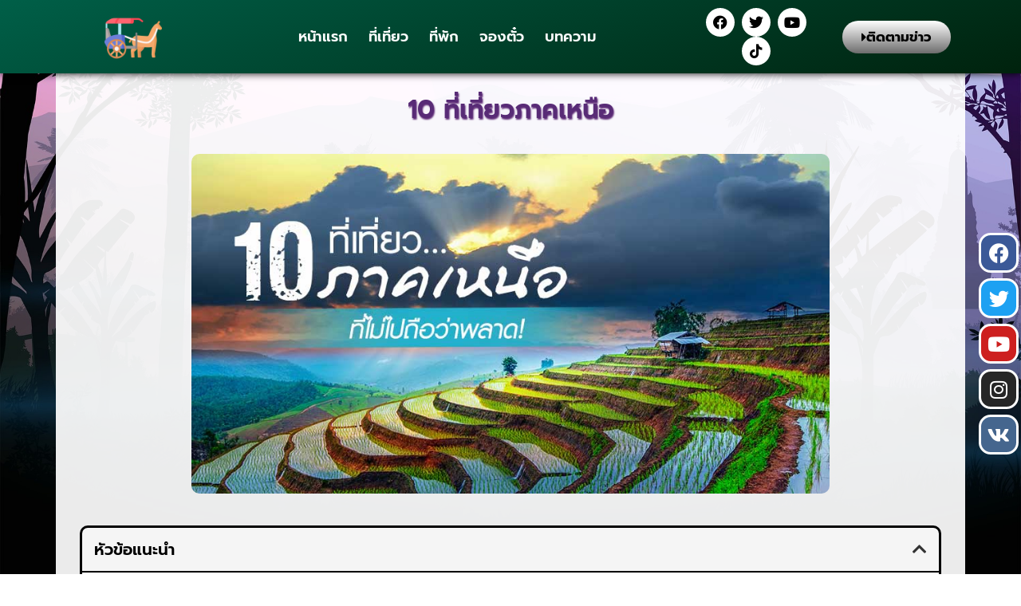

--- FILE ---
content_type: text/html; charset=UTF-8
request_url: https://acupunctureiseasy.com/10-%E0%B8%97%E0%B8%B5%E0%B9%88%E0%B9%80%E0%B8%97%E0%B8%B5%E0%B9%88%E0%B8%A2%E0%B8%A7%E0%B8%A0%E0%B8%B2%E0%B8%84%E0%B9%80%E0%B8%AB%E0%B8%99%E0%B8%B7%E0%B8%AD/
body_size: 16783
content:
<!doctype html>
<html lang="en-US">
<head>
	<meta charset="UTF-8">
	<meta name="viewport" content="width=device-width, initial-scale=1">
	<link rel="profile" href="https://gmpg.org/xfn/11">
	<meta name='robots' content='index, follow, max-image-preview:large, max-snippet:-1, max-video-preview:-1' />

	<!-- This site is optimized with the Yoast SEO plugin v23.3 - https://yoast.com/wordpress/plugins/seo/ -->
	<title>10 ที่เที่ยวภาคเหนือ</title>
	<meta name="description" content="10 ที่เที่ยวภาคเหนือ พอใกล้ช่วงสิ้นปีแบบนี้เราก็จะนึกถึงอากาศเย็นๆ บรรยากาศและวิวสวยๆ ของที่เที่ยวทางภาคเหนือขึ้นมาทันที" />
	<link rel="canonical" href="https://acupunctureiseasy.com/10-ที่เที่ยวภาคเหนือ/" />
	<meta property="og:locale" content="en_US" />
	<meta property="og:type" content="article" />
	<meta property="og:title" content="10 ที่เที่ยวภาคเหนือ" />
	<meta property="og:description" content="10 ที่เที่ยวภาคเหนือ พอใกล้ช่วงสิ้นปีแบบนี้เราก็จะนึกถึงอากาศเย็นๆ บรรยากาศและวิวสวยๆ ของที่เที่ยวทางภาคเหนือขึ้นมาทันที" />
	<meta property="og:url" content="https://acupunctureiseasy.com/10-ที่เที่ยวภาคเหนือ/" />
	<meta property="og:site_name" content="ที่เที่ยว ลําปาง สโลว์ไลฟ์ ในเมืองที่ไม่หมุนไปตามกาลเวลา" />
	<meta property="article:published_time" content="2024-02-23T12:50:23+00:00" />
	<meta property="article:modified_time" content="2024-02-23T13:26:47+00:00" />
	<meta property="og:image" content="https://acupunctureiseasy.com/wp-content/uploads/2024/02/1810301819258WGw.jpg" />
	<meta property="og:image:width" content="940" />
	<meta property="og:image:height" content="500" />
	<meta property="og:image:type" content="image/jpeg" />
	<meta name="author" content="admin" />
	<meta name="twitter:card" content="summary_large_image" />
	<meta name="twitter:label1" content="Written by" />
	<meta name="twitter:data1" content="admin" />
	<meta name="twitter:label2" content="Est. reading time" />
	<meta name="twitter:data2" content="4 minutes" />
	<script type="application/ld+json" class="yoast-schema-graph">{"@context":"https://schema.org","@graph":[{"@type":"Article","@id":"https://acupunctureiseasy.com/10-%e0%b8%97%e0%b8%b5%e0%b9%88%e0%b9%80%e0%b8%97%e0%b8%b5%e0%b9%88%e0%b8%a2%e0%b8%a7%e0%b8%a0%e0%b8%b2%e0%b8%84%e0%b9%80%e0%b8%ab%e0%b8%99%e0%b8%b7%e0%b8%ad/#article","isPartOf":{"@id":"https://acupunctureiseasy.com/10-%e0%b8%97%e0%b8%b5%e0%b9%88%e0%b9%80%e0%b8%97%e0%b8%b5%e0%b9%88%e0%b8%a2%e0%b8%a7%e0%b8%a0%e0%b8%b2%e0%b8%84%e0%b9%80%e0%b8%ab%e0%b8%99%e0%b8%b7%e0%b8%ad/"},"author":{"name":"admin","@id":"https://acupunctureiseasy.com/#/schema/person/84eba344b1bcdc7a1a7396466cb9657d"},"headline":"10 ที่เที่ยวภาคเหนือ","datePublished":"2024-02-23T12:50:23+00:00","dateModified":"2024-02-23T13:26:47+00:00","mainEntityOfPage":{"@id":"https://acupunctureiseasy.com/10-%e0%b8%97%e0%b8%b5%e0%b9%88%e0%b9%80%e0%b8%97%e0%b8%b5%e0%b9%88%e0%b8%a2%e0%b8%a7%e0%b8%a0%e0%b8%b2%e0%b8%84%e0%b9%80%e0%b8%ab%e0%b8%99%e0%b8%b7%e0%b8%ad/"},"wordCount":52,"publisher":{"@id":"https://acupunctureiseasy.com/#organization"},"image":{"@id":"https://acupunctureiseasy.com/10-%e0%b8%97%e0%b8%b5%e0%b9%88%e0%b9%80%e0%b8%97%e0%b8%b5%e0%b9%88%e0%b8%a2%e0%b8%a7%e0%b8%a0%e0%b8%b2%e0%b8%84%e0%b9%80%e0%b8%ab%e0%b8%99%e0%b8%b7%e0%b8%ad/#primaryimage"},"thumbnailUrl":"https://acupunctureiseasy.com/wp-content/uploads/2024/02/1810301819258WGw.jpg","keywords":["ที่เที่ยว"],"articleSection":["เที่ยวลำปาง"],"inLanguage":"en-US"},{"@type":"WebPage","@id":"https://acupunctureiseasy.com/10-%e0%b8%97%e0%b8%b5%e0%b9%88%e0%b9%80%e0%b8%97%e0%b8%b5%e0%b9%88%e0%b8%a2%e0%b8%a7%e0%b8%a0%e0%b8%b2%e0%b8%84%e0%b9%80%e0%b8%ab%e0%b8%99%e0%b8%b7%e0%b8%ad/","url":"https://acupunctureiseasy.com/10-%e0%b8%97%e0%b8%b5%e0%b9%88%e0%b9%80%e0%b8%97%e0%b8%b5%e0%b9%88%e0%b8%a2%e0%b8%a7%e0%b8%a0%e0%b8%b2%e0%b8%84%e0%b9%80%e0%b8%ab%e0%b8%99%e0%b8%b7%e0%b8%ad/","name":"10 ที่เที่ยวภาคเหนือ","isPartOf":{"@id":"https://acupunctureiseasy.com/#website"},"primaryImageOfPage":{"@id":"https://acupunctureiseasy.com/10-%e0%b8%97%e0%b8%b5%e0%b9%88%e0%b9%80%e0%b8%97%e0%b8%b5%e0%b9%88%e0%b8%a2%e0%b8%a7%e0%b8%a0%e0%b8%b2%e0%b8%84%e0%b9%80%e0%b8%ab%e0%b8%99%e0%b8%b7%e0%b8%ad/#primaryimage"},"image":{"@id":"https://acupunctureiseasy.com/10-%e0%b8%97%e0%b8%b5%e0%b9%88%e0%b9%80%e0%b8%97%e0%b8%b5%e0%b9%88%e0%b8%a2%e0%b8%a7%e0%b8%a0%e0%b8%b2%e0%b8%84%e0%b9%80%e0%b8%ab%e0%b8%99%e0%b8%b7%e0%b8%ad/#primaryimage"},"thumbnailUrl":"https://acupunctureiseasy.com/wp-content/uploads/2024/02/1810301819258WGw.jpg","datePublished":"2024-02-23T12:50:23+00:00","dateModified":"2024-02-23T13:26:47+00:00","description":"10 ที่เที่ยวภาคเหนือ พอใกล้ช่วงสิ้นปีแบบนี้เราก็จะนึกถึงอากาศเย็นๆ บรรยากาศและวิวสวยๆ ของที่เที่ยวทางภาคเหนือขึ้นมาทันที","breadcrumb":{"@id":"https://acupunctureiseasy.com/10-%e0%b8%97%e0%b8%b5%e0%b9%88%e0%b9%80%e0%b8%97%e0%b8%b5%e0%b9%88%e0%b8%a2%e0%b8%a7%e0%b8%a0%e0%b8%b2%e0%b8%84%e0%b9%80%e0%b8%ab%e0%b8%99%e0%b8%b7%e0%b8%ad/#breadcrumb"},"inLanguage":"en-US","potentialAction":[{"@type":"ReadAction","target":["https://acupunctureiseasy.com/10-%e0%b8%97%e0%b8%b5%e0%b9%88%e0%b9%80%e0%b8%97%e0%b8%b5%e0%b9%88%e0%b8%a2%e0%b8%a7%e0%b8%a0%e0%b8%b2%e0%b8%84%e0%b9%80%e0%b8%ab%e0%b8%99%e0%b8%b7%e0%b8%ad/"]}]},{"@type":"ImageObject","inLanguage":"en-US","@id":"https://acupunctureiseasy.com/10-%e0%b8%97%e0%b8%b5%e0%b9%88%e0%b9%80%e0%b8%97%e0%b8%b5%e0%b9%88%e0%b8%a2%e0%b8%a7%e0%b8%a0%e0%b8%b2%e0%b8%84%e0%b9%80%e0%b8%ab%e0%b8%99%e0%b8%b7%e0%b8%ad/#primaryimage","url":"https://acupunctureiseasy.com/wp-content/uploads/2024/02/1810301819258WGw.jpg","contentUrl":"https://acupunctureiseasy.com/wp-content/uploads/2024/02/1810301819258WGw.jpg","width":940,"height":500},{"@type":"BreadcrumbList","@id":"https://acupunctureiseasy.com/10-%e0%b8%97%e0%b8%b5%e0%b9%88%e0%b9%80%e0%b8%97%e0%b8%b5%e0%b9%88%e0%b8%a2%e0%b8%a7%e0%b8%a0%e0%b8%b2%e0%b8%84%e0%b9%80%e0%b8%ab%e0%b8%99%e0%b8%b7%e0%b8%ad/#breadcrumb","itemListElement":[{"@type":"ListItem","position":1,"name":"Home","item":"https://acupunctureiseasy.com/"},{"@type":"ListItem","position":2,"name":"10 ที่เที่ยวภาคเหนือ"}]},{"@type":"WebSite","@id":"https://acupunctureiseasy.com/#website","url":"https://acupunctureiseasy.com/","name":"ที่เที่ยว ลําปาง สโลว์ไลฟ์ ในเมืองที่ไม่หมุนไปตามกาลเวลา","description":"acupunctureiseasy.com","publisher":{"@id":"https://acupunctureiseasy.com/#organization"},"potentialAction":[{"@type":"SearchAction","target":{"@type":"EntryPoint","urlTemplate":"https://acupunctureiseasy.com/?s={search_term_string}"},"query-input":"required name=search_term_string"}],"inLanguage":"en-US"},{"@type":"Organization","@id":"https://acupunctureiseasy.com/#organization","name":"ที่เที่ยว ลําปาง สโลว์ไลฟ์ ในเมืองที่ไม่หมุนไปตามกาลเวลา","url":"https://acupunctureiseasy.com/","logo":{"@type":"ImageObject","inLanguage":"en-US","@id":"https://acupunctureiseasy.com/#/schema/logo/image/","url":"https://acupunctureiseasy.com/wp-content/uploads/2023/08/checkinchill-20-6-2023-5.png","contentUrl":"https://acupunctureiseasy.com/wp-content/uploads/2023/08/checkinchill-20-6-2023-5.png","width":90,"height":90,"caption":"ที่เที่ยว ลําปาง สโลว์ไลฟ์ ในเมืองที่ไม่หมุนไปตามกาลเวลา"},"image":{"@id":"https://acupunctureiseasy.com/#/schema/logo/image/"}},{"@type":"Person","@id":"https://acupunctureiseasy.com/#/schema/person/84eba344b1bcdc7a1a7396466cb9657d","name":"admin","image":{"@type":"ImageObject","inLanguage":"en-US","@id":"https://acupunctureiseasy.com/#/schema/person/image/","url":"https://secure.gravatar.com/avatar/5edfa2692bdacc5e6ee805c626c50cb44cebb065f092d9a1067d89f74dacd326?s=96&d=mm&r=g","contentUrl":"https://secure.gravatar.com/avatar/5edfa2692bdacc5e6ee805c626c50cb44cebb065f092d9a1067d89f74dacd326?s=96&d=mm&r=g","caption":"admin"},"sameAs":["https://acupunctureiseasy.com"],"url":"https://acupunctureiseasy.com/author/admin/"}]}</script>
	<!-- / Yoast SEO plugin. -->


<link rel="alternate" type="application/rss+xml" title="ที่เที่ยว ลําปาง สโลว์ไลฟ์ ในเมืองที่ไม่หมุนไปตามกาลเวลา &raquo; Feed" href="https://acupunctureiseasy.com/feed/" />
<link rel="alternate" title="oEmbed (JSON)" type="application/json+oembed" href="https://acupunctureiseasy.com/wp-json/oembed/1.0/embed?url=https%3A%2F%2Facupunctureiseasy.com%2F10-%25e0%25b8%2597%25e0%25b8%25b5%25e0%25b9%2588%25e0%25b9%2580%25e0%25b8%2597%25e0%25b8%25b5%25e0%25b9%2588%25e0%25b8%25a2%25e0%25b8%25a7%25e0%25b8%25a0%25e0%25b8%25b2%25e0%25b8%2584%25e0%25b9%2580%25e0%25b8%25ab%25e0%25b8%2599%25e0%25b8%25b7%25e0%25b8%25ad%2F" />
<link rel="alternate" title="oEmbed (XML)" type="text/xml+oembed" href="https://acupunctureiseasy.com/wp-json/oembed/1.0/embed?url=https%3A%2F%2Facupunctureiseasy.com%2F10-%25e0%25b8%2597%25e0%25b8%25b5%25e0%25b9%2588%25e0%25b9%2580%25e0%25b8%2597%25e0%25b8%25b5%25e0%25b9%2588%25e0%25b8%25a2%25e0%25b8%25a7%25e0%25b8%25a0%25e0%25b8%25b2%25e0%25b8%2584%25e0%25b9%2580%25e0%25b8%25ab%25e0%25b8%2599%25e0%25b8%25b7%25e0%25b8%25ad%2F&#038;format=xml" />
<style id='wp-img-auto-sizes-contain-inline-css'>
img:is([sizes=auto i],[sizes^="auto," i]){contain-intrinsic-size:3000px 1500px}
/*# sourceURL=wp-img-auto-sizes-contain-inline-css */
</style>
<style id='wp-emoji-styles-inline-css'>

	img.wp-smiley, img.emoji {
		display: inline !important;
		border: none !important;
		box-shadow: none !important;
		height: 1em !important;
		width: 1em !important;
		margin: 0 0.07em !important;
		vertical-align: -0.1em !important;
		background: none !important;
		padding: 0 !important;
	}
/*# sourceURL=wp-emoji-styles-inline-css */
</style>
<link rel='stylesheet' id='wp-block-library-css' href='https://acupunctureiseasy.com/wp-includes/css/dist/block-library/style.min.css?ver=6.9' media='all' />
<style id='global-styles-inline-css'>
:root{--wp--preset--aspect-ratio--square: 1;--wp--preset--aspect-ratio--4-3: 4/3;--wp--preset--aspect-ratio--3-4: 3/4;--wp--preset--aspect-ratio--3-2: 3/2;--wp--preset--aspect-ratio--2-3: 2/3;--wp--preset--aspect-ratio--16-9: 16/9;--wp--preset--aspect-ratio--9-16: 9/16;--wp--preset--color--black: #000000;--wp--preset--color--cyan-bluish-gray: #abb8c3;--wp--preset--color--white: #ffffff;--wp--preset--color--pale-pink: #f78da7;--wp--preset--color--vivid-red: #cf2e2e;--wp--preset--color--luminous-vivid-orange: #ff6900;--wp--preset--color--luminous-vivid-amber: #fcb900;--wp--preset--color--light-green-cyan: #7bdcb5;--wp--preset--color--vivid-green-cyan: #00d084;--wp--preset--color--pale-cyan-blue: #8ed1fc;--wp--preset--color--vivid-cyan-blue: #0693e3;--wp--preset--color--vivid-purple: #9b51e0;--wp--preset--gradient--vivid-cyan-blue-to-vivid-purple: linear-gradient(135deg,rgb(6,147,227) 0%,rgb(155,81,224) 100%);--wp--preset--gradient--light-green-cyan-to-vivid-green-cyan: linear-gradient(135deg,rgb(122,220,180) 0%,rgb(0,208,130) 100%);--wp--preset--gradient--luminous-vivid-amber-to-luminous-vivid-orange: linear-gradient(135deg,rgb(252,185,0) 0%,rgb(255,105,0) 100%);--wp--preset--gradient--luminous-vivid-orange-to-vivid-red: linear-gradient(135deg,rgb(255,105,0) 0%,rgb(207,46,46) 100%);--wp--preset--gradient--very-light-gray-to-cyan-bluish-gray: linear-gradient(135deg,rgb(238,238,238) 0%,rgb(169,184,195) 100%);--wp--preset--gradient--cool-to-warm-spectrum: linear-gradient(135deg,rgb(74,234,220) 0%,rgb(151,120,209) 20%,rgb(207,42,186) 40%,rgb(238,44,130) 60%,rgb(251,105,98) 80%,rgb(254,248,76) 100%);--wp--preset--gradient--blush-light-purple: linear-gradient(135deg,rgb(255,206,236) 0%,rgb(152,150,240) 100%);--wp--preset--gradient--blush-bordeaux: linear-gradient(135deg,rgb(254,205,165) 0%,rgb(254,45,45) 50%,rgb(107,0,62) 100%);--wp--preset--gradient--luminous-dusk: linear-gradient(135deg,rgb(255,203,112) 0%,rgb(199,81,192) 50%,rgb(65,88,208) 100%);--wp--preset--gradient--pale-ocean: linear-gradient(135deg,rgb(255,245,203) 0%,rgb(182,227,212) 50%,rgb(51,167,181) 100%);--wp--preset--gradient--electric-grass: linear-gradient(135deg,rgb(202,248,128) 0%,rgb(113,206,126) 100%);--wp--preset--gradient--midnight: linear-gradient(135deg,rgb(2,3,129) 0%,rgb(40,116,252) 100%);--wp--preset--font-size--small: 13px;--wp--preset--font-size--medium: 20px;--wp--preset--font-size--large: 36px;--wp--preset--font-size--x-large: 42px;--wp--preset--spacing--20: 0.44rem;--wp--preset--spacing--30: 0.67rem;--wp--preset--spacing--40: 1rem;--wp--preset--spacing--50: 1.5rem;--wp--preset--spacing--60: 2.25rem;--wp--preset--spacing--70: 3.38rem;--wp--preset--spacing--80: 5.06rem;--wp--preset--shadow--natural: 6px 6px 9px rgba(0, 0, 0, 0.2);--wp--preset--shadow--deep: 12px 12px 50px rgba(0, 0, 0, 0.4);--wp--preset--shadow--sharp: 6px 6px 0px rgba(0, 0, 0, 0.2);--wp--preset--shadow--outlined: 6px 6px 0px -3px rgb(255, 255, 255), 6px 6px rgb(0, 0, 0);--wp--preset--shadow--crisp: 6px 6px 0px rgb(0, 0, 0);}:where(.is-layout-flex){gap: 0.5em;}:where(.is-layout-grid){gap: 0.5em;}body .is-layout-flex{display: flex;}.is-layout-flex{flex-wrap: wrap;align-items: center;}.is-layout-flex > :is(*, div){margin: 0;}body .is-layout-grid{display: grid;}.is-layout-grid > :is(*, div){margin: 0;}:where(.wp-block-columns.is-layout-flex){gap: 2em;}:where(.wp-block-columns.is-layout-grid){gap: 2em;}:where(.wp-block-post-template.is-layout-flex){gap: 1.25em;}:where(.wp-block-post-template.is-layout-grid){gap: 1.25em;}.has-black-color{color: var(--wp--preset--color--black) !important;}.has-cyan-bluish-gray-color{color: var(--wp--preset--color--cyan-bluish-gray) !important;}.has-white-color{color: var(--wp--preset--color--white) !important;}.has-pale-pink-color{color: var(--wp--preset--color--pale-pink) !important;}.has-vivid-red-color{color: var(--wp--preset--color--vivid-red) !important;}.has-luminous-vivid-orange-color{color: var(--wp--preset--color--luminous-vivid-orange) !important;}.has-luminous-vivid-amber-color{color: var(--wp--preset--color--luminous-vivid-amber) !important;}.has-light-green-cyan-color{color: var(--wp--preset--color--light-green-cyan) !important;}.has-vivid-green-cyan-color{color: var(--wp--preset--color--vivid-green-cyan) !important;}.has-pale-cyan-blue-color{color: var(--wp--preset--color--pale-cyan-blue) !important;}.has-vivid-cyan-blue-color{color: var(--wp--preset--color--vivid-cyan-blue) !important;}.has-vivid-purple-color{color: var(--wp--preset--color--vivid-purple) !important;}.has-black-background-color{background-color: var(--wp--preset--color--black) !important;}.has-cyan-bluish-gray-background-color{background-color: var(--wp--preset--color--cyan-bluish-gray) !important;}.has-white-background-color{background-color: var(--wp--preset--color--white) !important;}.has-pale-pink-background-color{background-color: var(--wp--preset--color--pale-pink) !important;}.has-vivid-red-background-color{background-color: var(--wp--preset--color--vivid-red) !important;}.has-luminous-vivid-orange-background-color{background-color: var(--wp--preset--color--luminous-vivid-orange) !important;}.has-luminous-vivid-amber-background-color{background-color: var(--wp--preset--color--luminous-vivid-amber) !important;}.has-light-green-cyan-background-color{background-color: var(--wp--preset--color--light-green-cyan) !important;}.has-vivid-green-cyan-background-color{background-color: var(--wp--preset--color--vivid-green-cyan) !important;}.has-pale-cyan-blue-background-color{background-color: var(--wp--preset--color--pale-cyan-blue) !important;}.has-vivid-cyan-blue-background-color{background-color: var(--wp--preset--color--vivid-cyan-blue) !important;}.has-vivid-purple-background-color{background-color: var(--wp--preset--color--vivid-purple) !important;}.has-black-border-color{border-color: var(--wp--preset--color--black) !important;}.has-cyan-bluish-gray-border-color{border-color: var(--wp--preset--color--cyan-bluish-gray) !important;}.has-white-border-color{border-color: var(--wp--preset--color--white) !important;}.has-pale-pink-border-color{border-color: var(--wp--preset--color--pale-pink) !important;}.has-vivid-red-border-color{border-color: var(--wp--preset--color--vivid-red) !important;}.has-luminous-vivid-orange-border-color{border-color: var(--wp--preset--color--luminous-vivid-orange) !important;}.has-luminous-vivid-amber-border-color{border-color: var(--wp--preset--color--luminous-vivid-amber) !important;}.has-light-green-cyan-border-color{border-color: var(--wp--preset--color--light-green-cyan) !important;}.has-vivid-green-cyan-border-color{border-color: var(--wp--preset--color--vivid-green-cyan) !important;}.has-pale-cyan-blue-border-color{border-color: var(--wp--preset--color--pale-cyan-blue) !important;}.has-vivid-cyan-blue-border-color{border-color: var(--wp--preset--color--vivid-cyan-blue) !important;}.has-vivid-purple-border-color{border-color: var(--wp--preset--color--vivid-purple) !important;}.has-vivid-cyan-blue-to-vivid-purple-gradient-background{background: var(--wp--preset--gradient--vivid-cyan-blue-to-vivid-purple) !important;}.has-light-green-cyan-to-vivid-green-cyan-gradient-background{background: var(--wp--preset--gradient--light-green-cyan-to-vivid-green-cyan) !important;}.has-luminous-vivid-amber-to-luminous-vivid-orange-gradient-background{background: var(--wp--preset--gradient--luminous-vivid-amber-to-luminous-vivid-orange) !important;}.has-luminous-vivid-orange-to-vivid-red-gradient-background{background: var(--wp--preset--gradient--luminous-vivid-orange-to-vivid-red) !important;}.has-very-light-gray-to-cyan-bluish-gray-gradient-background{background: var(--wp--preset--gradient--very-light-gray-to-cyan-bluish-gray) !important;}.has-cool-to-warm-spectrum-gradient-background{background: var(--wp--preset--gradient--cool-to-warm-spectrum) !important;}.has-blush-light-purple-gradient-background{background: var(--wp--preset--gradient--blush-light-purple) !important;}.has-blush-bordeaux-gradient-background{background: var(--wp--preset--gradient--blush-bordeaux) !important;}.has-luminous-dusk-gradient-background{background: var(--wp--preset--gradient--luminous-dusk) !important;}.has-pale-ocean-gradient-background{background: var(--wp--preset--gradient--pale-ocean) !important;}.has-electric-grass-gradient-background{background: var(--wp--preset--gradient--electric-grass) !important;}.has-midnight-gradient-background{background: var(--wp--preset--gradient--midnight) !important;}.has-small-font-size{font-size: var(--wp--preset--font-size--small) !important;}.has-medium-font-size{font-size: var(--wp--preset--font-size--medium) !important;}.has-large-font-size{font-size: var(--wp--preset--font-size--large) !important;}.has-x-large-font-size{font-size: var(--wp--preset--font-size--x-large) !important;}
/*# sourceURL=global-styles-inline-css */
</style>

<style id='classic-theme-styles-inline-css'>
/*! This file is auto-generated */
.wp-block-button__link{color:#fff;background-color:#32373c;border-radius:9999px;box-shadow:none;text-decoration:none;padding:calc(.667em + 2px) calc(1.333em + 2px);font-size:1.125em}.wp-block-file__button{background:#32373c;color:#fff;text-decoration:none}
/*# sourceURL=/wp-includes/css/classic-themes.min.css */
</style>
<link rel='stylesheet' id='hello-elementor-css' href='https://acupunctureiseasy.com/wp-content/themes/hello-elementor/style.min.css?ver=2.8.1' media='all' />
<link rel='stylesheet' id='hello-elementor-theme-style-css' href='https://acupunctureiseasy.com/wp-content/themes/hello-elementor/theme.min.css?ver=2.8.1' media='all' />
<link rel='stylesheet' id='elementor-frontend-css' href='https://acupunctureiseasy.com/wp-content/plugins/elementor/assets/css/frontend.min.css?ver=3.30.2' media='all' />
<link rel='stylesheet' id='elementor-post-8-css' href='https://acupunctureiseasy.com/wp-content/uploads/elementor/css/post-8.css?ver=1752576554' media='all' />
<link rel='stylesheet' id='elementor-icons-css' href='https://acupunctureiseasy.com/wp-content/plugins/elementor/assets/lib/eicons/css/elementor-icons.min.css?ver=5.43.0' media='all' />
<link rel='stylesheet' id='elementor-pro-css' href='https://acupunctureiseasy.com/wp-content/plugins/elementor-pro/assets/css/frontend.min.css?ver=3.21.1' media='all' />
<link rel='stylesheet' id='elementor-post-135-css' href='https://acupunctureiseasy.com/wp-content/uploads/elementor/css/post-135.css?ver=1752576555' media='all' />
<link rel='stylesheet' id='elementor-post-15-css' href='https://acupunctureiseasy.com/wp-content/uploads/elementor/css/post-15.css?ver=1752576555' media='all' />
<link rel='stylesheet' id='elementor-post-10-css' href='https://acupunctureiseasy.com/wp-content/uploads/elementor/css/post-10.css?ver=1752638940' media='all' />
<link rel='stylesheet' id='elementor-gf-local-roboto-css' href='https://acupunctureiseasy.com/wp-content/uploads/elementor/google-fonts/css/roboto.css?ver=1752576567' media='all' />
<link rel='stylesheet' id='elementor-gf-local-robotoslab-css' href='https://acupunctureiseasy.com/wp-content/uploads/elementor/google-fonts/css/robotoslab.css?ver=1752576572' media='all' />
<link rel='stylesheet' id='elementor-gf-local-prompt-css' href='https://acupunctureiseasy.com/wp-content/uploads/elementor/google-fonts/css/prompt.css?ver=1752576577' media='all' />
<link rel='stylesheet' id='elementor-icons-shared-0-css' href='https://acupunctureiseasy.com/wp-content/plugins/elementor/assets/lib/font-awesome/css/fontawesome.min.css?ver=5.15.3' media='all' />
<link rel='stylesheet' id='elementor-icons-fa-solid-css' href='https://acupunctureiseasy.com/wp-content/plugins/elementor/assets/lib/font-awesome/css/solid.min.css?ver=5.15.3' media='all' />
<link rel='stylesheet' id='elementor-icons-fa-brands-css' href='https://acupunctureiseasy.com/wp-content/plugins/elementor/assets/lib/font-awesome/css/brands.min.css?ver=5.15.3' media='all' />
<script src="https://acupunctureiseasy.com/wp-includes/js/jquery/jquery.min.js?ver=3.7.1" id="jquery-core-js"></script>
<script src="https://acupunctureiseasy.com/wp-includes/js/jquery/jquery-migrate.min.js?ver=3.4.1" id="jquery-migrate-js"></script>
<link rel="https://api.w.org/" href="https://acupunctureiseasy.com/wp-json/" /><link rel="alternate" title="JSON" type="application/json" href="https://acupunctureiseasy.com/wp-json/wp/v2/posts/141" /><link rel="EditURI" type="application/rsd+xml" title="RSD" href="https://acupunctureiseasy.com/xmlrpc.php?rsd" />
<meta name="generator" content="WordPress 6.9" />
<link rel='shortlink' href='https://acupunctureiseasy.com/?p=141' />
<meta name="generator" content="Elementor 3.30.2; features: additional_custom_breakpoints; settings: css_print_method-external, google_font-enabled, font_display-swap">
			<style>
				.e-con.e-parent:nth-of-type(n+4):not(.e-lazyloaded):not(.e-no-lazyload),
				.e-con.e-parent:nth-of-type(n+4):not(.e-lazyloaded):not(.e-no-lazyload) * {
					background-image: none !important;
				}
				@media screen and (max-height: 1024px) {
					.e-con.e-parent:nth-of-type(n+3):not(.e-lazyloaded):not(.e-no-lazyload),
					.e-con.e-parent:nth-of-type(n+3):not(.e-lazyloaded):not(.e-no-lazyload) * {
						background-image: none !important;
					}
				}
				@media screen and (max-height: 640px) {
					.e-con.e-parent:nth-of-type(n+2):not(.e-lazyloaded):not(.e-no-lazyload),
					.e-con.e-parent:nth-of-type(n+2):not(.e-lazyloaded):not(.e-no-lazyload) * {
						background-image: none !important;
					}
				}
			</style>
			<link rel="icon" href="https://acupunctureiseasy.com/wp-content/uploads/2023/08/cropped-checkinchill-20-6-2023-5-32x32.png" sizes="32x32" />
<link rel="icon" href="https://acupunctureiseasy.com/wp-content/uploads/2023/08/cropped-checkinchill-20-6-2023-5-192x192.png" sizes="192x192" />
<link rel="apple-touch-icon" href="https://acupunctureiseasy.com/wp-content/uploads/2023/08/cropped-checkinchill-20-6-2023-5-180x180.png" />
<meta name="msapplication-TileImage" content="https://acupunctureiseasy.com/wp-content/uploads/2023/08/cropped-checkinchill-20-6-2023-5-270x270.png" />
<link rel='stylesheet' id='widget-image-css' href='https://acupunctureiseasy.com/wp-content/plugins/elementor/assets/css/widget-image.min.css?ver=3.30.2' media='all' />
<link rel='stylesheet' id='e-animation-shrink-css' href='https://acupunctureiseasy.com/wp-content/plugins/elementor/assets/lib/animations/styles/e-animation-shrink.min.css?ver=3.30.2' media='all' />
<link rel='stylesheet' id='widget-social-icons-css' href='https://acupunctureiseasy.com/wp-content/plugins/elementor/assets/css/widget-social-icons.min.css?ver=3.30.2' media='all' />
<link rel='stylesheet' id='e-apple-webkit-css' href='https://acupunctureiseasy.com/wp-content/plugins/elementor/assets/css/conditionals/apple-webkit.min.css?ver=3.30.2' media='all' />
<link rel='stylesheet' id='widget-heading-css' href='https://acupunctureiseasy.com/wp-content/plugins/elementor/assets/css/widget-heading.min.css?ver=3.30.2' media='all' />
<link rel='stylesheet' id='widget-icon-list-css' href='https://acupunctureiseasy.com/wp-content/plugins/elementor/assets/css/widget-icon-list.min.css?ver=3.30.2' media='all' />
</head>
<body class="wp-singular post-template-default single single-post postid-141 single-format-standard wp-custom-logo wp-theme-hello-elementor elementor-default elementor-kit-8 elementor-page-10">


<a class="skip-link screen-reader-text" href="#content">Skip to content</a>

		<div data-elementor-type="header" data-elementor-id="135" class="elementor elementor-135 elementor-location-header" data-elementor-post-type="elementor_library">
					<section class="elementor-section elementor-top-section elementor-element elementor-element-18e31fb9 elementor-section-boxed elementor-section-height-default elementor-section-height-default" data-id="18e31fb9" data-element_type="section" data-settings="{&quot;background_background&quot;:&quot;gradient&quot;,&quot;sticky&quot;:&quot;top&quot;,&quot;sticky_on&quot;:[&quot;desktop&quot;,&quot;tablet&quot;,&quot;mobile&quot;],&quot;sticky_offset&quot;:0,&quot;sticky_effects_offset&quot;:0}">
						<div class="elementor-container elementor-column-gap-default">
					<div class="elementor-column elementor-col-25 elementor-top-column elementor-element elementor-element-6a780770" data-id="6a780770" data-element_type="column">
			<div class="elementor-widget-wrap elementor-element-populated">
						<div class="elementor-element elementor-element-1db5a917 elementor-widget__width-initial elementor-widget elementor-widget-image" data-id="1db5a917" data-element_type="widget" data-widget_type="image.default">
				<div class="elementor-widget-container">
																<a href="https://acupunctureiseasy.com/">
							<img loading="lazy" width="90" height="90" src="https://acupunctureiseasy.com/wp-content/uploads/2023/08/checkinchill-20-6-2023-5.png" class="attachment-large size-large wp-image-69" alt="ที่เที่ยว ลําปาง" />								</a>
															</div>
				</div>
					</div>
		</div>
				<div class="elementor-column elementor-col-25 elementor-top-column elementor-element elementor-element-46c0fc9b" data-id="46c0fc9b" data-element_type="column">
			<div class="elementor-widget-wrap elementor-element-populated">
						<div class="elementor-element elementor-element-66b573a5 elementor-nav-menu__align-center elementor-nav-menu--stretch elementor-nav-menu--dropdown-tablet elementor-nav-menu__text-align-aside elementor-nav-menu--toggle elementor-nav-menu--burger elementor-widget elementor-widget-nav-menu" data-id="66b573a5" data-element_type="widget" data-settings="{&quot;full_width&quot;:&quot;stretch&quot;,&quot;layout&quot;:&quot;horizontal&quot;,&quot;submenu_icon&quot;:{&quot;value&quot;:&quot;&lt;i class=\&quot;fas fa-caret-down\&quot;&gt;&lt;\/i&gt;&quot;,&quot;library&quot;:&quot;fa-solid&quot;},&quot;toggle&quot;:&quot;burger&quot;}" data-widget_type="nav-menu.default">
				<div class="elementor-widget-container">
								<nav class="elementor-nav-menu--main elementor-nav-menu__container elementor-nav-menu--layout-horizontal e--pointer-text e--animation-grow">
				<ul id="menu-1-66b573a5" class="elementor-nav-menu"><li class="menu-item menu-item-type-custom menu-item-object-custom menu-item-home menu-item-18"><a href="https://acupunctureiseasy.com/" class="elementor-item">หน้าแรก</a></li>
<li class="menu-item menu-item-type-custom menu-item-object-custom menu-item-home menu-item-19"><a href="https://acupunctureiseasy.com/" class="elementor-item">ที่เที่ยว</a></li>
<li class="menu-item menu-item-type-custom menu-item-object-custom menu-item-home menu-item-20"><a href="https://acupunctureiseasy.com/" class="elementor-item">ที่พัก</a></li>
<li class="menu-item menu-item-type-custom menu-item-object-custom menu-item-home menu-item-21"><a href="https://acupunctureiseasy.com/" class="elementor-item">จองตั๋ว</a></li>
<li class="menu-item menu-item-type-custom menu-item-object-custom menu-item-22"><a href="https://acupunctureiseasy.com/บทความ/" class="elementor-item">บทความ</a></li>
</ul>			</nav>
					<div class="elementor-menu-toggle" role="button" tabindex="0" aria-label="Menu Toggle" aria-expanded="false">
			<i aria-hidden="true" role="presentation" class="elementor-menu-toggle__icon--open eicon-menu-bar"></i><i aria-hidden="true" role="presentation" class="elementor-menu-toggle__icon--close eicon-close"></i>			<span class="elementor-screen-only">Menu</span>
		</div>
					<nav class="elementor-nav-menu--dropdown elementor-nav-menu__container" aria-hidden="true">
				<ul id="menu-2-66b573a5" class="elementor-nav-menu"><li class="menu-item menu-item-type-custom menu-item-object-custom menu-item-home menu-item-18"><a href="https://acupunctureiseasy.com/" class="elementor-item" tabindex="-1">หน้าแรก</a></li>
<li class="menu-item menu-item-type-custom menu-item-object-custom menu-item-home menu-item-19"><a href="https://acupunctureiseasy.com/" class="elementor-item" tabindex="-1">ที่เที่ยว</a></li>
<li class="menu-item menu-item-type-custom menu-item-object-custom menu-item-home menu-item-20"><a href="https://acupunctureiseasy.com/" class="elementor-item" tabindex="-1">ที่พัก</a></li>
<li class="menu-item menu-item-type-custom menu-item-object-custom menu-item-home menu-item-21"><a href="https://acupunctureiseasy.com/" class="elementor-item" tabindex="-1">จองตั๋ว</a></li>
<li class="menu-item menu-item-type-custom menu-item-object-custom menu-item-22"><a href="https://acupunctureiseasy.com/บทความ/" class="elementor-item" tabindex="-1">บทความ</a></li>
</ul>			</nav>
						</div>
				</div>
					</div>
		</div>
				<div class="elementor-column elementor-col-25 elementor-top-column elementor-element elementor-element-4d05b051 elementor-hidden-mobile" data-id="4d05b051" data-element_type="column">
			<div class="elementor-widget-wrap elementor-element-populated">
						<div class="elementor-element elementor-element-6e999f29 elementor-shape-circle elementor-grid-0 e-grid-align-center elementor-widget elementor-widget-social-icons" data-id="6e999f29" data-element_type="widget" data-widget_type="social-icons.default">
				<div class="elementor-widget-container">
							<div class="elementor-social-icons-wrapper elementor-grid" role="list">
							<span class="elementor-grid-item" role="listitem">
					<a class="elementor-icon elementor-social-icon elementor-social-icon-facebook elementor-animation-shrink elementor-repeater-item-ade6ba5" href="https://acupunctureiseasy.com/" target="_blank">
						<span class="elementor-screen-only">Facebook</span>
						<i class="fab fa-facebook"></i>					</a>
				</span>
							<span class="elementor-grid-item" role="listitem">
					<a class="elementor-icon elementor-social-icon elementor-social-icon-twitter elementor-animation-shrink elementor-repeater-item-552aeb5" href="https://acupunctureiseasy.com/" target="_blank">
						<span class="elementor-screen-only">Twitter</span>
						<i class="fab fa-twitter"></i>					</a>
				</span>
							<span class="elementor-grid-item" role="listitem">
					<a class="elementor-icon elementor-social-icon elementor-social-icon-youtube elementor-animation-shrink elementor-repeater-item-7160691" href="https://acupunctureiseasy.com/" target="_blank">
						<span class="elementor-screen-only">Youtube</span>
						<i class="fab fa-youtube"></i>					</a>
				</span>
							<span class="elementor-grid-item" role="listitem">
					<a class="elementor-icon elementor-social-icon elementor-social-icon-tiktok elementor-animation-shrink elementor-repeater-item-3175c1f" href="https://acupunctureiseasy.com/" target="_blank">
						<span class="elementor-screen-only">Tiktok</span>
						<i class="fab fa-tiktok"></i>					</a>
				</span>
					</div>
						</div>
				</div>
					</div>
		</div>
				<div class="elementor-column elementor-col-25 elementor-top-column elementor-element elementor-element-1eb39e2b" data-id="1eb39e2b" data-element_type="column">
			<div class="elementor-widget-wrap elementor-element-populated">
						<div class="elementor-element elementor-element-6ad70f61 elementor-align-center elementor-widget elementor-widget-button" data-id="6ad70f61" data-element_type="widget" data-widget_type="button.default">
				<div class="elementor-widget-container">
									<div class="elementor-button-wrapper">
					<a class="elementor-button elementor-button-link elementor-size-sm elementor-animation-shrink" href="https://acupunctureiseasy.com/">
						<span class="elementor-button-content-wrapper">
						<span class="elementor-button-icon">
				<i aria-hidden="true" class="fas fa-caret-right"></i>			</span>
									<span class="elementor-button-text">ติดตามข่าว</span>
					</span>
					</a>
				</div>
								</div>
				</div>
					</div>
		</div>
					</div>
		</section>
				</div>
				<div data-elementor-type="single-post" data-elementor-id="10" class="elementor elementor-10 elementor-location-single post-141 post type-post status-publish format-standard has-post-thumbnail hentry category-6 tag-8" data-elementor-post-type="elementor_library">
					<section class="elementor-section elementor-top-section elementor-element elementor-element-673b61e9 elementor-section-boxed elementor-section-height-default elementor-section-height-default" data-id="673b61e9" data-element_type="section">
						<div class="elementor-container elementor-column-gap-default">
					<div class="elementor-column elementor-col-100 elementor-top-column elementor-element elementor-element-a38536c" data-id="a38536c" data-element_type="column" data-settings="{&quot;background_background&quot;:&quot;classic&quot;}">
			<div class="elementor-widget-wrap elementor-element-populated">
						<div class="elementor-element elementor-element-750c8857 elementor-widget elementor-widget-theme-post-title elementor-page-title elementor-widget-heading" data-id="750c8857" data-element_type="widget" data-widget_type="theme-post-title.default">
				<div class="elementor-widget-container">
					<h1 class="elementor-heading-title elementor-size-default">10 ที่เที่ยวภาคเหนือ</h1>				</div>
				</div>
				<div class="elementor-element elementor-element-f2e59cd elementor-widget elementor-widget-theme-post-featured-image elementor-widget-image" data-id="f2e59cd" data-element_type="widget" data-widget_type="theme-post-featured-image.default">
				<div class="elementor-widget-container">
															<img loading="lazy" width="800" height="426" src="https://acupunctureiseasy.com/wp-content/uploads/2024/02/1810301819258WGw.jpg" class="attachment-large size-large wp-image-152" alt="" srcset="https://acupunctureiseasy.com/wp-content/uploads/2024/02/1810301819258WGw.jpg 940w, https://acupunctureiseasy.com/wp-content/uploads/2024/02/1810301819258WGw-300x160.jpg 300w, https://acupunctureiseasy.com/wp-content/uploads/2024/02/1810301819258WGw-768x409.jpg 768w" sizes="(max-width: 800px) 100vw, 800px" />															</div>
				</div>
				<div class="elementor-element elementor-element-773d96b elementor-toc--minimized-on-tablet elementor-widget elementor-widget-table-of-contents" data-id="773d96b" data-element_type="widget" data-settings="{&quot;exclude_headings_by_selector&quot;:[],&quot;headings_by_tags&quot;:[&quot;h2&quot;,&quot;h3&quot;,&quot;h4&quot;,&quot;h5&quot;,&quot;h6&quot;],&quot;marker_view&quot;:&quot;numbers&quot;,&quot;minimize_box&quot;:&quot;yes&quot;,&quot;minimized_on&quot;:&quot;tablet&quot;,&quot;hierarchical_view&quot;:&quot;yes&quot;,&quot;min_height&quot;:{&quot;unit&quot;:&quot;px&quot;,&quot;size&quot;:&quot;&quot;,&quot;sizes&quot;:[]},&quot;min_height_tablet&quot;:{&quot;unit&quot;:&quot;px&quot;,&quot;size&quot;:&quot;&quot;,&quot;sizes&quot;:[]},&quot;min_height_mobile&quot;:{&quot;unit&quot;:&quot;px&quot;,&quot;size&quot;:&quot;&quot;,&quot;sizes&quot;:[]}}" data-widget_type="table-of-contents.default">
				<div class="elementor-widget-container">
							<div class="elementor-toc__header">
			<h4 class="elementor-toc__header-title">
				หัวข้อแนะนำ			</h4>
							<div class="elementor-toc__toggle-button elementor-toc__toggle-button--expand" role="button" tabindex="0" aria-controls="elementor-toc__773d96b" aria-expanded="true" aria-label="Open table of contents"><i aria-hidden="true" class="fas fa-chevron-down"></i></div>
				<div class="elementor-toc__toggle-button elementor-toc__toggle-button--collapse" role="button" tabindex="0" aria-controls="elementor-toc__773d96b" aria-expanded="true" aria-label="Close table of contents"><i aria-hidden="true" class="fas fa-chevron-up"></i></div>
					</div>
		<div id="elementor-toc__773d96b" class="elementor-toc__body">
			<div class="elementor-toc__spinner-container">
				<i class="elementor-toc__spinner eicon-animation-spin eicon-loading" aria-hidden="true"></i>			</div>
		</div>
						</div>
				</div>
				<div class="elementor-element elementor-element-74272e8f elementor-widget elementor-widget-theme-post-content" data-id="74272e8f" data-element_type="widget" data-widget_type="theme-post-content.default">
				<div class="elementor-widget-container">
					<p>หนาวนี้ไปเที่ยวที่ไหนดี? แค่ได้ยินคำว่าหน้าหนาว หลายๆ คนคงนึกถึงการไปขึ้นภูเขาใน  <span style="color: #003366;"><em><strong><span style="color: #003366;"><a style="color: #003366;" href="https://acupunctureiseasy.com/">10 ที่เที่ยวภาคเหนือ</a></span>  </strong></em></span> กันแล้ว นอกจากจะชมวิวภูเขาสวยๆ แล้ว ยังได้เห็นทะเลหมอกในตอนเช้าอีกด้วย และชมพระอาทิตย์ตกในเวลาพลบค่ำพร้อมกับสัมผัสกับลมหนาว และทุกพื้นที่จะเย็นยิ่งขึ้นหากอยู่บนยอดเขาหรือบนยอดเขา ใกล้สิ้นปีแบบนี้เรานึกถึงอากาศเย็นๆ บรรยากาศและทิวทัศน์ที่สวยงาม กิจกรรมน่าทำในภาคเหนือผุดขึ้นมาทันที เช่น เชียงใหม่ เชียงราย แม่ฮ่องสอน น่าน พะเยา ฯลฯ วันนี้อยากพาขึ้นเหนือสัมผัสลมเย็นๆ กับ 10 นักท่องเที่ยวหน้าหนาวชื่อดัง จุดหมายปลายทาง หนาวนี้คุณไม่ควรพลาด</p>
<p>&nbsp;</p>
<h2 style="text-align: center;">10 ที่เที่ยวภาคเหนือ แอ่วดอย ไหว้พระ</h2>
<p>หลายๆท่านอาจจะรู้สึกเบื่อๆ  <span style="color: #003366;"><em><strong>10 ที่เที่ยวภาคเหนือ </strong></em></span>โดยส่วนใหญ่แล้วมักจะมีการรีวิวสถานที่ท่องเที่ยวต่างๆ นั่นก็คือจังหวัดเชียงใหม่ซึ่งปัจจุบันมีสถานที่ท่องเที่ยวดีๆ ที่อยู่ในเชียงใหม่ด้วยแต่ก็จะมีการเที่ยวภาคเหนือที่ไม่ใช่เชียงใหม่ด้วย มาแนะนำให้รู้จัก กันสำหรับใครที่ชอบเที่ยวภูเขาภาคเหนือ หรือการเดินทางรูปแบบอื่นใด วันนี้เรามีครบชุดมาให้คุณแล้ว รับรองว่าถ้าปักหมุดไม่ผิดหวังครับ ใครกำลังมองหาที่เที่ยวภาคเหนือ ปี 2024 ห้ามพลาดครับ เพราะรับรองได้เลยว่า 10 สถานที่ท่องเที่ยวภาคเหนือที่เราคัดสรรมาให้คุณได้รู้จักกันในวันนี้จะสวยงามและน่าไปเยือนอย่างแน่นอน ถูกใจทุกคนอย่างแน่นอนซึ่งเราเชื่อว่าสถานที่บางแห่งที่คุณไม่เคยไปมาก่อนอย่างแน่นอน เรามาดูกันว่า 10 ที่เที่ยวภาคเหนือ ปี 2567 มีที่ไหนบ้าง?</p>
<p>&nbsp;</p>
<h2 style="text-align: center;"><strong>ดอยอินทนนท์, เชียงใหม่ (Doi Inthanon National Park, Chiang Mai)</strong></h2>
<p><img fetchpriority="high" fetchpriority="high" decoding="async" class="aligncenter wp-image-142 size-full" src="https://acupunctureiseasy.com/wp-content/uploads/2024/02/Thailand_Travel_North_Doi-Inthanon-National-Park_Chiang-Mai_1.jpg" alt="" width="750" height="450" srcset="https://acupunctureiseasy.com/wp-content/uploads/2024/02/Thailand_Travel_North_Doi-Inthanon-National-Park_Chiang-Mai_1.jpg 750w, https://acupunctureiseasy.com/wp-content/uploads/2024/02/Thailand_Travel_North_Doi-Inthanon-National-Park_Chiang-Mai_1-300x180.jpg 300w" sizes="(max-width: 750px) 100vw, 750px" /></p>
<p>ฮิตทุกปี ฮิตตลอดกาล ลมหนาวมาเยือนดอยอินทนนท์ไม่เคยขาดนักท่องเที่ยว เพราะเป็นจุดที่สูงที่สุดในสยาม เรียกได้ว่า หากเข้ามาช่วงเดือนธันวาคม-มกราคม อากาศหนาวแน่นอน ผู้ที่โชคดีได้เดินทางในช่วงอากาศเย็นก็จะได้เห็นยอดเขาน้ำแข็งด้วยเช่นกัน ดอยอินทนนท์ไม่ได้เป็นเพียงสัญลักษณ์ที่สูงที่สุดในสยามเท่านั้นที่ทำให้ได้รับความนิยม บริเวณนี้ยังมีสถานที่ท่องเที่ยวที่ต้องแวะเยี่ยมชมอีกมากมาย เช่น <span style="color: #008000;"><strong><em>พระธาตุนภเมทนีดล</em></strong></span>  และพระธาตุนภาพรภูมิสิริ น้ำตกวชิรธาร น้ำตกแม่ยะ น้ำตกสิริภูมิ กิ่วแม่ปาน เป็นต้น</p>
<p>&nbsp;</p>
<h2 style="text-align: center;"><strong>ดอยอ่างขาง, เชียงใหม่ (Doi Ang Khang, Chiang Mai)</strong></h2>
<p><img decoding="async" class="aligncenter wp-image-143 size-full" src="https://acupunctureiseasy.com/wp-content/uploads/2024/02/Thailand_Travel_North_Doi-Ang-Khang_Chiang-Mai_2.jpg" alt="" width="750" height="450" srcset="https://acupunctureiseasy.com/wp-content/uploads/2024/02/Thailand_Travel_North_Doi-Ang-Khang_Chiang-Mai_2.jpg 750w, https://acupunctureiseasy.com/wp-content/uploads/2024/02/Thailand_Travel_North_Doi-Ang-Khang_Chiang-Mai_2-300x180.jpg 300w" sizes="(max-width: 750px) 100vw, 750px" /></p>
<p>ดอยอ่างขางเป็นที่นิยมคู่กับ <span style="color: #993300;"><em><strong>ดอยอินทนนท์</strong> </em></span>เพราะทั้งหวานและเย็น หลายๆ คนถึงยกให้เป็นสถานที่โรแมนติกที่สุดในฤดูหนาว ช่วงนี้ภูเขาเกือบทั้งลูกจะเต็มไปด้วยสีชมพูของดอกนางพญาเสือโครง และหากเข้าไปในสถานีเกษตรหลวงอ่างขางจะพบดอกไม้นานาชนิดที่จัดไว้อย่างสวยงาม ทุกมุมที่ถ่ายรูปก็สวย หวานทั้งตา หวานทั้งใจ แล้วก็หวานทั้งปาก พื้นที่ดอยอ่างขางมีไร่สตอเบอร์รี่หวานอร่อยและไร่ชาคุณภาพดีอีกด้วย หากต้องการซื้อก็สามารถไปซื้อได้ทันทีภายในโครงการหลวง</p>
<p>&nbsp;</p>
<h2 style="text-align: center;"><strong>อุทยานแห่งชาติห้วยน้ำดัง, เชียงใหม่ (Huai Nam Dang National Park, Chiang Mai)</strong></h2>
<p><img decoding="async" class="aligncenter wp-image-144 size-full" src="https://acupunctureiseasy.com/wp-content/uploads/2024/02/Thailand_Travel_North_Huai-Nam-Dang-National-Park_Chiang-Mai_1.jpg" alt="" width="750" height="450" srcset="https://acupunctureiseasy.com/wp-content/uploads/2024/02/Thailand_Travel_North_Huai-Nam-Dang-National-Park_Chiang-Mai_1.jpg 750w, https://acupunctureiseasy.com/wp-content/uploads/2024/02/Thailand_Travel_North_Huai-Nam-Dang-National-Park_Chiang-Mai_1-300x180.jpg 300w" sizes="(max-width: 750px) 100vw, 750px" /></p>
<p>ไม่น่าแปลกใจเลยที่มันได้รับความนิยมและมีผู้คนมากมายมาเยี่ยมชม เพราะอุทยานแห่งชาติห้วยน้ำดังถือเป็นจุดชมวิวชั้นนำแห่งหนึ่งในการชมทะเลหมอก ของประเทศไทยเลยทีเดียว ในช่วงปลายฤดูหนาวดอกไม้หลากสีจะบานสะพรั่งอีกด้วย จุดชมวิวห้วยน้ำดัง (ดอยกิ่วลม) เป็นจุดชมวิวที่สวยงามและมีชื่อเสียงมาก เพราะจากจุดนี้เราสามารถเห็นดอยเชียงดาวได้ บริเวณใกล้เคียงมีสถานที่ท่องเที่ยวอื่นๆ เช่น น้ำตกห้วยน้ำดัง น้ำพุร้อนท่าปาย น้ำตกแม่เย็น ฯลฯ ที่พักในเขตอุทยานแห่งชาติห้วยน้ำดังค่อนข้างจำกัด ดังนั้นหากใครเดินทางก็สามารถเลือกนอนที่ปายซึ่งมีที่พักให้เลือกหลากหลาย เช้าตรู่ขับรถชมทิวทัศน์ เพราะห้วยน้ำดังและปายอยู่ไม่ไกลกัน</p>
<p>&nbsp;</p>
<h2 style="text-align: center;"><strong>ภูชี้ฟ้า, เชียงราย (Phu Chi Fa, Chiang Rai)</strong></h2>
<p><img loading="lazy" loading="lazy" decoding="async" class="aligncenter wp-image-145 size-full" src="https://acupunctureiseasy.com/wp-content/uploads/2024/02/Thailand_Travel_North_Phu-Chi-Fa_Chiang-Rai_1.jpg" alt="" width="750" height="450" srcset="https://acupunctureiseasy.com/wp-content/uploads/2024/02/Thailand_Travel_North_Phu-Chi-Fa_Chiang-Rai_1.jpg 750w, https://acupunctureiseasy.com/wp-content/uploads/2024/02/Thailand_Travel_North_Phu-Chi-Fa_Chiang-Rai_1-300x180.jpg 300w" sizes="(max-width: 750px) 100vw, 750px" /></p>
<p>ภูชี้ฟ้า จุดชมวิวทะเลหมอกชื่อดังแห่งหนึ่งของเชียงรายที่ไม่ทำให้คุณผิดหวัง ทิวทัศน์อันงดงามของทะเลหมอกสีขาวที่ทอดยาวไปสุดลูกหูลูกตา ภูเขาสลับซับซ้อนและอากาศหนาวที่ถ้าใครได้สัมผัสแล้วต้องอยากกลับมาอีกแน่นอน ที่นี่ไม่ได้มีดีแค่ทะเลหมอกเท่านั้น แต่ยังเป็นจุดถ่ายรูปพระอาทิตย์ขึ้นที่สวยที่สุดอีกจุดหนึ่งอีกด้วย</p>
<p>&nbsp;</p>
<h2 style="text-align: center;"><strong>พระตำหนักดอยตุงและสวนแม่ฟ้าหลวง, เชียงราย</strong></h2>
<p><img loading="lazy" loading="lazy" decoding="async" class="aligncenter wp-image-146 size-full" src="https://acupunctureiseasy.com/wp-content/uploads/2024/02/Thailand_Travel_North_Doi-Tung-Royal-Villa_Chiang-Rai_1-e1708679572734.jpg" alt="" width="750" height="415" srcset="https://acupunctureiseasy.com/wp-content/uploads/2024/02/Thailand_Travel_North_Doi-Tung-Royal-Villa_Chiang-Rai_1-e1708679572734.jpg 750w, https://acupunctureiseasy.com/wp-content/uploads/2024/02/Thailand_Travel_North_Doi-Tung-Royal-Villa_Chiang-Rai_1-e1708679572734-300x166.jpg 300w" sizes="(max-width: 750px) 100vw, 750px" /></p>
<p>“พระตำหนักดอยตุง” หรือ “พระตำหนักสมเด็จย่า” สร้างขึ้นในสไตล์ล้านนาผสมผสานกับความเรียบง่าย จุดเด่นของดอยตุงคือการได้เยี่ยมชมพระนอนและที่ประทับหลวง (แต่ห้ามถ่ายรูป) อีกจุดคือ บริเวณสวนแม่ฟ้าหลวงซึ่งเต็มไปด้วยดอกไม้เมืองหนาวหลากสีสัน และยังมีร้านขายของที่ระลึกอีกด้วย สินค้าจากโครงการหลวงอีกด้วย</p>
<p>&nbsp;</p>
<h2 style="text-align: center;"><strong>อุทยานแห่งชาติศรีน่าน, น่าน</strong></h2>
<p><img loading="lazy" loading="lazy" decoding="async" class="aligncenter wp-image-147 size-full" src="https://acupunctureiseasy.com/wp-content/uploads/2024/02/Thailand_Travel_North_Si-Nan-National-Park_Nan_1.jpg" alt="" width="750" height="450" srcset="https://acupunctureiseasy.com/wp-content/uploads/2024/02/Thailand_Travel_North_Si-Nan-National-Park_Nan_1.jpg 750w, https://acupunctureiseasy.com/wp-content/uploads/2024/02/Thailand_Travel_North_Si-Nan-National-Park_Nan_1-300x180.jpg 300w" sizes="(max-width: 750px) 100vw, 750px" /></p>
<p>ที่อุทยานแห่งชาติศรีน่านมีจุดชมทะเลหมอกที่สวยงามมากในยามเช้าอยู่ 2 จุด คือ ดอยผาชู และดอยสามดาว ดอยเสมอดาวเป็นสถานที่ท่องเที่ยวยอดนิยมและมีชื่อเสียงแห่งหนึ่งในจังหวัดน่าน ขึ้นชื่อด้านความงามของธรรมชาติยามเช้าด้วยทะเลหมอกสีขาว และในเวลากลางคืนมองเห็นดวงดาวเต็มท้องฟ้าได้ชัดเจน</p>
<p>&nbsp;</p>
<h2 style="text-align: center;"><strong>อุทยานแห่งชาติขุนสถาน, น่าน</strong></h2>
<p><img loading="lazy" loading="lazy" decoding="async" class="aligncenter wp-image-148 size-full" src="https://acupunctureiseasy.com/wp-content/uploads/2024/02/Thailand_Travel_North_Khun-Sathan-National-Park_Nan_1.jpg" alt="" width="750" height="450" srcset="https://acupunctureiseasy.com/wp-content/uploads/2024/02/Thailand_Travel_North_Khun-Sathan-National-Park_Nan_1.jpg 750w, https://acupunctureiseasy.com/wp-content/uploads/2024/02/Thailand_Travel_North_Khun-Sathan-National-Park_Nan_1-300x180.jpg 300w" sizes="(max-width: 750px) 100vw, 750px" /></p>
<p>อุทยานแห่งชาติขุนสถานในฤดูหนาวมีบรรยากาศดีและวิวสวยจนลืมเวลา นอกจากทะเลหมอกที่เป็นไฮไลท์หลักแล้ว หากมีโอกาสก็อาจได้เห็นต้นนางพญาเสือโคร่งบานสะพรั่งไปด้วยดอกสีชมพูทั้งสองข้างทาง ในอุทยานแห่งชาติขุนสถานมีบ้านพักและจุดกางเต็นท์ให้บริการสำหรับผู้ที่ต้องการพักค้างคืนและดื่มด่ำกับบรรยากาศอย่างเต็มที่ ว่ากันว่าบ้านพักอุทยานบนดอยแม่จอกมีทิวทัศน์ที่สวยงามมาก เนื่องจากตั้งอยู่บนเนินเขา จึงมองเห็นทิวทัศน์จากเตียงนอนได้</p>
<p>&nbsp;</p>
<h2 style="text-align: center;"><strong>ปางอุ๋ง, แม่ฮ่องสอน (Pang Oung, Mae Hong Son)</strong></h2>
<p><img loading="lazy" loading="lazy" decoding="async" class="aligncenter wp-image-149 size-full" src="https://acupunctureiseasy.com/wp-content/uploads/2024/02/Thailand_Travel_North_Pang-Oung_Mae-Hong-Son_1.jpg" alt="" width="750" height="450" srcset="https://acupunctureiseasy.com/wp-content/uploads/2024/02/Thailand_Travel_North_Pang-Oung_Mae-Hong-Son_1.jpg 750w, https://acupunctureiseasy.com/wp-content/uploads/2024/02/Thailand_Travel_North_Pang-Oung_Mae-Hong-Son_1-300x180.jpg 300w" sizes="(max-width: 750px) 100vw, 750px" /></p>
<p>หน้าหนาวปางอุ๋งจะเนืองแน่นไปด้วยผู้คน ทั้งคนที่มากางเต็นท์นอนเก็บภาพบรรยากาศและคนที่มาแวะชมธรรมชาติที่สวยงามและเงียบสงบ จุดเด่นของปางอุ๋งที่ต้องดูถ้ามาคือภาพหมอกที่ลอยไปตามผิวน้ำ ต้องบอกว่าสวยงามมาก จะเห็นเฉพาะช่วงเช้าเท่านั้น โดยเฉพาะเมื่อดวงอาทิตย์ขึ้น แสงแดดจะสะท้อนบนผิวน้ำเป็นสีทองสวยงามยิ่งขึ้น ใครที่อยากสัมผัสบรรยากาศแบบใกล้ชิดก็สามารถนั่งแพพักผ่อนล่องไปตามอ่างเก็บน้ำได้ เขาว่าง</p>
<p>&nbsp;</p>
<h2 style="text-align: center;"><strong>ดอยแม่อูคอ, แม่ฮ่องสอน (Doi Mae U-Kho, Mae Hong Son)</strong></h2>
<p><img loading="lazy" loading="lazy" decoding="async" class="aligncenter wp-image-150 size-full" src="https://acupunctureiseasy.com/wp-content/uploads/2024/02/Thailand_Travel_North_Doi-Mae-U-Kho_Mae-Hong-Son_1.jpg" alt="" width="750" height="450" srcset="https://acupunctureiseasy.com/wp-content/uploads/2024/02/Thailand_Travel_North_Doi-Mae-U-Kho_Mae-Hong-Son_1.jpg 750w, https://acupunctureiseasy.com/wp-content/uploads/2024/02/Thailand_Travel_North_Doi-Mae-U-Kho_Mae-Hong-Son_1-300x180.jpg 300w" sizes="(max-width: 750px) 100vw, 750px" /></p>
<p>ยอดนิยมด้านความงามอันเป็นเอกลักษณ์ของทุ่งดอกบัวที่ใหญ่ที่สุดในประเทศไทย ปกคลุมยอดเขาจนเหลืองทั่ว ทุ่งดอกบัวจะบานเมื่อลมหนาวเริ่มมาเยือน คือช่วงเดือนพฤศจิกายนถึงธันวาคมของทุกปี หากขึ้นมาบนจุดชมวิวดอยแม่อูคอจะมองเห็นทุ่งดอกบัวตองแบบ 360 องศา</p>
<p>&nbsp;</p>
<h2 style="text-align: center;"><strong>ดอยผาตั้ง, เชียงราย (Doi Pha Tang, Chiang Rai)</strong></h2>
<p><img loading="lazy" loading="lazy" decoding="async" class="aligncenter wp-image-151 size-full" src="https://acupunctureiseasy.com/wp-content/uploads/2024/02/Thailand_Travel_North_Doi-Pha-Tang_Chiang-Rai_1.jpg" alt="" width="750" height="450" srcset="https://acupunctureiseasy.com/wp-content/uploads/2024/02/Thailand_Travel_North_Doi-Pha-Tang_Chiang-Rai_1.jpg 750w, https://acupunctureiseasy.com/wp-content/uploads/2024/02/Thailand_Travel_North_Doi-Pha-Tang_Chiang-Rai_1-300x180.jpg 300w" sizes="(max-width: 750px) 100vw, 750px" /></p>
<p>แหล่งท่องเที่ยวยอดนิยมอีกแห่งในจังหวัดเชียงราย <span style="color: #003366;"><em><strong>10 ที่เที่ยวภาคเหนือ </strong></em></span>ดอยผาตั้งเป็นจุดชมวิวพระอาทิตย์ขึ้นและทะเลหมอกที่สวยงามมากในยามเช้า ที่จุดชมวิวช่องผาบ่องยังมองเห็นแม่น้ำโขงและยอดเขาภูชี้ฟ้าซึ่งอยู่ห่างออกไปประมาณ 25 กิโลเมตร ในช่วงเดือนธันวาคมถึงมกราคมนอกจากจะได้สัมผัสกับอากาศที่เย็นสบายแล้ว จากนั้นบนยอดเขาจะเห็นดอกนางพญาเสือโคร่งสีชมพูบานสะพรั่งทั่วบริเวณ</p>
<p>&nbsp;</p>
<h2>บทความแนะนำ</h2>
<ul>
<li><a href="https://acupunctureiseasy.com/10-ที่เที่ยวเชียงใหม่/"><span style="color: #003366;"><em><strong>10 ที่เที่ยวเชียงใหม่ </strong></em></span></a></li>
<li><a href="https://acupunctureiseasy.com/10-สถาน-ที่-ท่องเที่ยว/"><span style="color: #003366;"><em><strong>10 สถาน ที่ ท่องเที่ยว จังหวัดน่าน</strong></em></span></a></li>
</ul>
				</div>
				</div>
					</div>
		</div>
					</div>
		</section>
				</div>
				<div data-elementor-type="footer" data-elementor-id="15" class="elementor elementor-15 elementor-location-footer" data-elementor-post-type="elementor_library">
					<section class="elementor-section elementor-top-section elementor-element elementor-element-69a1d4ab elementor-hidden-desktop elementor-hidden-mobile elementor-section-boxed elementor-section-height-default elementor-section-height-default" data-id="69a1d4ab" data-element_type="section" data-settings="{&quot;background_background&quot;:&quot;gradient&quot;}">
						<div class="elementor-container elementor-column-gap-default">
					<div class="elementor-column elementor-col-100 elementor-top-column elementor-element elementor-element-437ea73a" data-id="437ea73a" data-element_type="column">
			<div class="elementor-widget-wrap elementor-element-populated">
						<div class="elementor-element elementor-element-19f25782 elementor-widget elementor-widget-image" data-id="19f25782" data-element_type="widget" data-widget_type="image.default">
				<div class="elementor-widget-container">
																<a href="https://acupunctureiseasy.com/">
							<img loading="lazy" width="90" height="90" src="https://acupunctureiseasy.com/wp-content/uploads/2023/08/checkinchill-20-6-2023-5.png" class="attachment-large size-large wp-image-69" alt="ที่เที่ยว ลําปาง" />								</a>
															</div>
				</div>
				<div class="elementor-element elementor-element-529e5211 elementor-widget elementor-widget-heading" data-id="529e5211" data-element_type="widget" data-widget_type="heading.default">
				<div class="elementor-widget-container">
					<h3 class="elementor-heading-title elementor-size-default"><a href="https://acupunctureiseasy.com/">10 สถานที่ท่องเที่ยวจังหวัดลําปาง</a></h3>				</div>
				</div>
				<div class="elementor-element elementor-element-38c95e8b elementor-widget elementor-widget-text-editor" data-id="38c95e8b" data-element_type="widget" data-widget_type="text-editor.default">
				<div class="elementor-widget-container">
									<p>แม้ลำปางจะไม่ใช่เมืองท่องเที่ยวหลักของภาคเหนือแต่เชื่อเหอะว่าที่นี่น่ะเด็ดไม่แพ้จังหวัดไหน จะเป็นสายบุญชอบไหว้พระหรือจะเป็นสายธรรมชาติก็มาจัดหนักที่ลำปางกันได้ แล้วที่เจ๋งก็คือความหลากหลายเพราะจังหวัดนี้มีธรรมชาติต่างสไตล์ให้ได้เที่ยวกัน</p>								</div>
				</div>
				<div class="elementor-element elementor-element-404321fd elementor-widget elementor-widget-heading" data-id="404321fd" data-element_type="widget" data-widget_type="heading.default">
				<div class="elementor-widget-container">
					<h3 class="elementor-heading-title elementor-size-default">สถานที่ท่องเที่ยวแนะนำ</h3>				</div>
				</div>
				<div class="elementor-element elementor-element-1714581c elementor-icon-list--layout-inline elementor-align-center elementor-tablet-align-center elementor-list-item-link-full_width elementor-widget elementor-widget-icon-list" data-id="1714581c" data-element_type="widget" data-widget_type="icon-list.default">
				<div class="elementor-widget-container">
							<ul class="elementor-icon-list-items elementor-inline-items">
							<li class="elementor-icon-list-item elementor-inline-item">
											<a href="https://acupunctureiseasy.com/">

												<span class="elementor-icon-list-icon">
							<i aria-hidden="true" class="fas fa-chevron-circle-right"></i>						</span>
										<span class="elementor-icon-list-text">Langkawi Island </span>
											</a>
									</li>
								<li class="elementor-icon-list-item elementor-inline-item">
											<a href="https://acupunctureiseasy.com/">

												<span class="elementor-icon-list-icon">
							<i aria-hidden="true" class="fas fa-chevron-circle-right"></i>						</span>
										<span class="elementor-icon-list-text">Putra Mosque</span>
											</a>
									</li>
								<li class="elementor-icon-list-item elementor-inline-item">
											<a href="https://acupunctureiseasy.com/">

												<span class="elementor-icon-list-icon">
							<i aria-hidden="true" class="fas fa-chevron-circle-right"></i>						</span>
										<span class="elementor-icon-list-text">Langkawi Sky Bridge</span>
											</a>
									</li>
								<li class="elementor-icon-list-item elementor-inline-item">
											<a href="https://acupunctureiseasy.com/">

												<span class="elementor-icon-list-icon">
							<i aria-hidden="true" class="fas fa-chevron-circle-right"></i>						</span>
										<span class="elementor-icon-list-text">Mount Kinabalu</span>
											</a>
									</li>
								<li class="elementor-icon-list-item elementor-inline-item">
											<a href="https://acupunctureiseasy.com/">

												<span class="elementor-icon-list-icon">
							<i aria-hidden="true" class="fas fa-chevron-circle-right"></i>						</span>
										<span class="elementor-icon-list-text">Cameron Highlands</span>
											</a>
									</li>
								<li class="elementor-icon-list-item elementor-inline-item">
											<a href="https://acupunctureiseasy.com/">

												<span class="elementor-icon-list-icon">
							<i aria-hidden="true" class="fas fa-chevron-circle-right"></i>						</span>
										<span class="elementor-icon-list-text">Batu Caves</span>
											</a>
									</li>
						</ul>
						</div>
				</div>
					</div>
		</div>
					</div>
		</section>
				<section class="elementor-section elementor-top-section elementor-element elementor-element-bd745d5 elementor-hidden-tablet elementor-section-boxed elementor-section-height-default elementor-section-height-default" data-id="bd745d5" data-element_type="section" data-settings="{&quot;background_background&quot;:&quot;gradient&quot;}">
						<div class="elementor-container elementor-column-gap-default">
					<div class="elementor-column elementor-col-33 elementor-top-column elementor-element elementor-element-57a9154a" data-id="57a9154a" data-element_type="column">
			<div class="elementor-widget-wrap elementor-element-populated">
						<div class="elementor-element elementor-element-6e1c8efa elementor-widget elementor-widget-image" data-id="6e1c8efa" data-element_type="widget" data-widget_type="image.default">
				<div class="elementor-widget-container">
																<a href="https://acupunctureiseasy.com/">
							<img loading="lazy" width="90" height="90" src="https://acupunctureiseasy.com/wp-content/uploads/2023/08/checkinchill-20-6-2023-5.png" class="attachment-large size-large wp-image-69" alt="ที่เที่ยว ลําปาง" />								</a>
															</div>
				</div>
					</div>
		</div>
				<div class="elementor-column elementor-col-33 elementor-top-column elementor-element elementor-element-17483bcf" data-id="17483bcf" data-element_type="column">
			<div class="elementor-widget-wrap elementor-element-populated">
						<div class="elementor-element elementor-element-56d88ca elementor-widget elementor-widget-heading" data-id="56d88ca" data-element_type="widget" data-widget_type="heading.default">
				<div class="elementor-widget-container">
					<h3 class="elementor-heading-title elementor-size-default"><a href="https://acupunctureiseasy.com/">10 สถานที่ท่องเที่ยวจังหวัดลําปาง</a></h3>				</div>
				</div>
				<div class="elementor-element elementor-element-57476b0f elementor-widget elementor-widget-text-editor" data-id="57476b0f" data-element_type="widget" data-widget_type="text-editor.default">
				<div class="elementor-widget-container">
									<p>แม้ลำปางจะไม่ใช่เมืองท่องเที่ยวหลักของภาคเหนือแต่เชื่อเหอะว่าที่นี่น่ะเด็ดไม่แพ้จังหวัดไหน จะเป็นสายบุญชอบไหว้พระหรือจะเป็นสายธรรมชาติก็มาจัดหนักที่ลำปางกันได้ แล้วที่เจ๋งก็คือความหลากหลายเพราะจังหวัดนี้มีธรรมชาติต่างสไตล์ให้ได้เที่ยวกัน</p>								</div>
				</div>
					</div>
		</div>
				<div class="elementor-column elementor-col-33 elementor-top-column elementor-element elementor-element-2033275d" data-id="2033275d" data-element_type="column">
			<div class="elementor-widget-wrap elementor-element-populated">
						<div class="elementor-element elementor-element-37223fe5 elementor-widget elementor-widget-heading" data-id="37223fe5" data-element_type="widget" data-widget_type="heading.default">
				<div class="elementor-widget-container">
					<h3 class="elementor-heading-title elementor-size-default">สถานที่ท่องเที่ยวแนะนำ</h3>				</div>
				</div>
				<div class="elementor-element elementor-element-1f7bff5a elementor-icon-list--layout-inline elementor-align-center elementor-tablet-align-center elementor-list-item-link-full_width elementor-widget elementor-widget-icon-list" data-id="1f7bff5a" data-element_type="widget" data-widget_type="icon-list.default">
				<div class="elementor-widget-container">
							<ul class="elementor-icon-list-items elementor-inline-items">
							<li class="elementor-icon-list-item elementor-inline-item">
											<a href="https://acupunctureiseasy.com/">

												<span class="elementor-icon-list-icon">
							<i aria-hidden="true" class="fas fa-chevron-circle-right"></i>						</span>
										<span class="elementor-icon-list-text">Langkawi Island </span>
											</a>
									</li>
								<li class="elementor-icon-list-item elementor-inline-item">
											<a href="https://acupunctureiseasy.com/">

												<span class="elementor-icon-list-icon">
							<i aria-hidden="true" class="fas fa-chevron-circle-right"></i>						</span>
										<span class="elementor-icon-list-text">Putra Mosque</span>
											</a>
									</li>
								<li class="elementor-icon-list-item elementor-inline-item">
											<a href="https://acupunctureiseasy.com/">

												<span class="elementor-icon-list-icon">
							<i aria-hidden="true" class="fas fa-chevron-circle-right"></i>						</span>
										<span class="elementor-icon-list-text">Langkawi Sky Bridge</span>
											</a>
									</li>
								<li class="elementor-icon-list-item elementor-inline-item">
											<a href="https://acupunctureiseasy.com/">

												<span class="elementor-icon-list-icon">
							<i aria-hidden="true" class="fas fa-chevron-circle-right"></i>						</span>
										<span class="elementor-icon-list-text">Mount Kinabalu</span>
											</a>
									</li>
								<li class="elementor-icon-list-item elementor-inline-item">
											<a href="https://acupunctureiseasy.com/">

												<span class="elementor-icon-list-icon">
							<i aria-hidden="true" class="fas fa-chevron-circle-right"></i>						</span>
										<span class="elementor-icon-list-text">Cameron Highlands</span>
											</a>
									</li>
								<li class="elementor-icon-list-item elementor-inline-item">
											<a href="https://acupunctureiseasy.com/">

												<span class="elementor-icon-list-icon">
							<i aria-hidden="true" class="fas fa-chevron-circle-right"></i>						</span>
										<span class="elementor-icon-list-text">Batu Caves</span>
											</a>
									</li>
						</ul>
						</div>
				</div>
					</div>
		</div>
					</div>
		</section>
				<section class="elementor-section elementor-top-section elementor-element elementor-element-216db0ca elementor-hidden-tablet elementor-section-boxed elementor-section-height-default elementor-section-height-default" data-id="216db0ca" data-element_type="section" data-settings="{&quot;background_background&quot;:&quot;gradient&quot;}">
						<div class="elementor-container elementor-column-gap-default">
					<div class="elementor-column elementor-col-100 elementor-top-column elementor-element elementor-element-7e60d33a" data-id="7e60d33a" data-element_type="column">
			<div class="elementor-widget-wrap elementor-element-populated">
						<div class="elementor-element elementor-element-447c764f elementor-widget elementor-widget-text-editor" data-id="447c764f" data-element_type="widget" data-widget_type="text-editor.default">
				<div class="elementor-widget-container">
									<p>Copyright © 2020. All Rights Reserved.</p>								</div>
				</div>
					</div>
		</div>
					</div>
		</section>
				<section class="elementor-section elementor-top-section elementor-element elementor-element-5722da4d elementor-hidden-tablet elementor-section-boxed elementor-section-height-default elementor-section-height-default" data-id="5722da4d" data-element_type="section" data-settings="{&quot;background_background&quot;:&quot;gradient&quot;}">
						<div class="elementor-container elementor-column-gap-default">
					<div class="elementor-column elementor-col-100 elementor-top-column elementor-element elementor-element-73e87f1a" data-id="73e87f1a" data-element_type="column">
			<div class="elementor-widget-wrap elementor-element-populated">
						<div class="elementor-element elementor-element-4903e8a elementor-grid-1 elementor-widget__width-initial elementor-fixed elementor-hidden-tablet elementor-hidden-mobile elementor-shape-rounded e-grid-align-center elementor-widget elementor-widget-social-icons" data-id="4903e8a" data-element_type="widget" data-settings="{&quot;_position&quot;:&quot;fixed&quot;}" data-widget_type="social-icons.default">
				<div class="elementor-widget-container">
							<div class="elementor-social-icons-wrapper elementor-grid" role="list">
							<span class="elementor-grid-item" role="listitem">
					<a class="elementor-icon elementor-social-icon elementor-social-icon-facebook elementor-animation-shrink elementor-repeater-item-54f37fd" href="https://acupunctureiseasy.com/" target="_blank">
						<span class="elementor-screen-only">Facebook</span>
						<i class="fab fa-facebook"></i>					</a>
				</span>
							<span class="elementor-grid-item" role="listitem">
					<a class="elementor-icon elementor-social-icon elementor-social-icon-twitter elementor-animation-shrink elementor-repeater-item-1e0240a" href="https://acupunctureiseasy.com/" target="_blank">
						<span class="elementor-screen-only">Twitter</span>
						<i class="fab fa-twitter"></i>					</a>
				</span>
							<span class="elementor-grid-item" role="listitem">
					<a class="elementor-icon elementor-social-icon elementor-social-icon-youtube elementor-animation-shrink elementor-repeater-item-beb9cbe" href="https://acupunctureiseasy.com/" target="_blank">
						<span class="elementor-screen-only">Youtube</span>
						<i class="fab fa-youtube"></i>					</a>
				</span>
							<span class="elementor-grid-item" role="listitem">
					<a class="elementor-icon elementor-social-icon elementor-social-icon-instagram elementor-animation-shrink elementor-repeater-item-f245c8c" href="https://acupunctureiseasy.com/" target="_blank">
						<span class="elementor-screen-only">Instagram</span>
						<i class="fab fa-instagram"></i>					</a>
				</span>
							<span class="elementor-grid-item" role="listitem">
					<a class="elementor-icon elementor-social-icon elementor-social-icon-vk elementor-animation-shrink elementor-repeater-item-b9480f8" href="https://acupunctureiseasy.com/" target="_blank">
						<span class="elementor-screen-only">Vk</span>
						<i class="fab fa-vk"></i>					</a>
				</span>
					</div>
						</div>
				</div>
					</div>
		</div>
					</div>
		</section>
				</div>
		
<script type="speculationrules">
{"prefetch":[{"source":"document","where":{"and":[{"href_matches":"/*"},{"not":{"href_matches":["/wp-*.php","/wp-admin/*","/wp-content/uploads/*","/wp-content/*","/wp-content/plugins/*","/wp-content/themes/hello-elementor/*","/*\\?(.+)"]}},{"not":{"selector_matches":"a[rel~=\"nofollow\"]"}},{"not":{"selector_matches":".no-prefetch, .no-prefetch a"}}]},"eagerness":"conservative"}]}
</script>
			<script>
				const lazyloadRunObserver = () => {
					const lazyloadBackgrounds = document.querySelectorAll( `.e-con.e-parent:not(.e-lazyloaded)` );
					const lazyloadBackgroundObserver = new IntersectionObserver( ( entries ) => {
						entries.forEach( ( entry ) => {
							if ( entry.isIntersecting ) {
								let lazyloadBackground = entry.target;
								if( lazyloadBackground ) {
									lazyloadBackground.classList.add( 'e-lazyloaded' );
								}
								lazyloadBackgroundObserver.unobserve( entry.target );
							}
						});
					}, { rootMargin: '200px 0px 200px 0px' } );
					lazyloadBackgrounds.forEach( ( lazyloadBackground ) => {
						lazyloadBackgroundObserver.observe( lazyloadBackground );
					} );
				};
				const events = [
					'DOMContentLoaded',
					'elementor/lazyload/observe',
				];
				events.forEach( ( event ) => {
					document.addEventListener( event, lazyloadRunObserver );
				} );
			</script>
			<script src="https://acupunctureiseasy.com/wp-content/themes/hello-elementor/assets/js/hello-frontend.min.js?ver=1.0.0" id="hello-theme-frontend-js"></script>
<script src="https://acupunctureiseasy.com/wp-content/plugins/elementor/assets/js/webpack.runtime.min.js?ver=3.30.2" id="elementor-webpack-runtime-js"></script>
<script src="https://acupunctureiseasy.com/wp-content/plugins/elementor/assets/js/frontend-modules.min.js?ver=3.30.2" id="elementor-frontend-modules-js"></script>
<script src="https://acupunctureiseasy.com/wp-includes/js/jquery/ui/core.min.js?ver=1.13.3" id="jquery-ui-core-js"></script>
<script id="elementor-frontend-js-before">
var elementorFrontendConfig = {"environmentMode":{"edit":false,"wpPreview":false,"isScriptDebug":false},"i18n":{"shareOnFacebook":"Share on Facebook","shareOnTwitter":"Share on Twitter","pinIt":"Pin it","download":"Download","downloadImage":"Download image","fullscreen":"Fullscreen","zoom":"Zoom","share":"Share","playVideo":"Play Video","previous":"Previous","next":"Next","close":"Close","a11yCarouselPrevSlideMessage":"Previous slide","a11yCarouselNextSlideMessage":"Next slide","a11yCarouselFirstSlideMessage":"This is the first slide","a11yCarouselLastSlideMessage":"This is the last slide","a11yCarouselPaginationBulletMessage":"Go to slide"},"is_rtl":false,"breakpoints":{"xs":0,"sm":480,"md":768,"lg":1025,"xl":1440,"xxl":1600},"responsive":{"breakpoints":{"mobile":{"label":"Mobile Portrait","value":767,"default_value":767,"direction":"max","is_enabled":true},"mobile_extra":{"label":"Mobile Landscape","value":880,"default_value":880,"direction":"max","is_enabled":false},"tablet":{"label":"Tablet Portrait","value":1024,"default_value":1024,"direction":"max","is_enabled":true},"tablet_extra":{"label":"Tablet Landscape","value":1200,"default_value":1200,"direction":"max","is_enabled":false},"laptop":{"label":"Laptop","value":1366,"default_value":1366,"direction":"max","is_enabled":false},"widescreen":{"label":"Widescreen","value":2400,"default_value":2400,"direction":"min","is_enabled":false}},"hasCustomBreakpoints":false},"version":"3.30.2","is_static":false,"experimentalFeatures":{"additional_custom_breakpoints":true,"theme_builder_v2":true,"hello-theme-header-footer":true,"home_screen":true,"global_classes_should_enforce_capabilities":true,"cloud-library":true,"e_opt_in_v4_page":true,"form-submissions":true},"urls":{"assets":"https:\/\/acupunctureiseasy.com\/wp-content\/plugins\/elementor\/assets\/","ajaxurl":"https:\/\/acupunctureiseasy.com\/wp-admin\/admin-ajax.php","uploadUrl":"https:\/\/acupunctureiseasy.com\/wp-content\/uploads"},"nonces":{"floatingButtonsClickTracking":"178ef014c3"},"swiperClass":"swiper","settings":{"page":[],"editorPreferences":[]},"kit":{"active_breakpoints":["viewport_mobile","viewport_tablet"],"global_image_lightbox":"yes","lightbox_enable_counter":"yes","lightbox_enable_fullscreen":"yes","lightbox_enable_zoom":"yes","lightbox_enable_share":"yes","lightbox_title_src":"title","lightbox_description_src":"description","hello_header_logo_type":"logo","hello_header_menu_layout":"horizontal","hello_footer_logo_type":"logo"},"post":{"id":141,"title":"10%20%E0%B8%97%E0%B8%B5%E0%B9%88%E0%B9%80%E0%B8%97%E0%B8%B5%E0%B9%88%E0%B8%A2%E0%B8%A7%E0%B8%A0%E0%B8%B2%E0%B8%84%E0%B9%80%E0%B8%AB%E0%B8%99%E0%B8%B7%E0%B8%AD","excerpt":"","featuredImage":"https:\/\/acupunctureiseasy.com\/wp-content\/uploads\/2024\/02\/1810301819258WGw.jpg"}};
//# sourceURL=elementor-frontend-js-before
</script>
<script src="https://acupunctureiseasy.com/wp-content/plugins/elementor/assets/js/frontend.min.js?ver=3.30.2" id="elementor-frontend-js"></script>
<script src="https://acupunctureiseasy.com/wp-content/plugins/elementor-pro/assets/lib/smartmenus/jquery.smartmenus.min.js?ver=1.2.1" id="smartmenus-js"></script>
<script src="https://acupunctureiseasy.com/wp-content/plugins/elementor-pro/assets/js/webpack-pro.runtime.min.js?ver=3.21.1" id="elementor-pro-webpack-runtime-js"></script>
<script src="https://acupunctureiseasy.com/wp-includes/js/dist/hooks.min.js?ver=dd5603f07f9220ed27f1" id="wp-hooks-js"></script>
<script src="https://acupunctureiseasy.com/wp-includes/js/dist/i18n.min.js?ver=c26c3dc7bed366793375" id="wp-i18n-js"></script>
<script id="wp-i18n-js-after">
wp.i18n.setLocaleData( { 'text direction\u0004ltr': [ 'ltr' ] } );
//# sourceURL=wp-i18n-js-after
</script>
<script id="elementor-pro-frontend-js-before">
var ElementorProFrontendConfig = {"ajaxurl":"https:\/\/acupunctureiseasy.com\/wp-admin\/admin-ajax.php","nonce":"cae969a916","urls":{"assets":"https:\/\/acupunctureiseasy.com\/wp-content\/plugins\/elementor-pro\/assets\/","rest":"https:\/\/acupunctureiseasy.com\/wp-json\/"},"shareButtonsNetworks":{"facebook":{"title":"Facebook","has_counter":true},"twitter":{"title":"Twitter"},"linkedin":{"title":"LinkedIn","has_counter":true},"pinterest":{"title":"Pinterest","has_counter":true},"reddit":{"title":"Reddit","has_counter":true},"vk":{"title":"VK","has_counter":true},"odnoklassniki":{"title":"OK","has_counter":true},"tumblr":{"title":"Tumblr"},"digg":{"title":"Digg"},"skype":{"title":"Skype"},"stumbleupon":{"title":"StumbleUpon","has_counter":true},"mix":{"title":"Mix"},"telegram":{"title":"Telegram"},"pocket":{"title":"Pocket","has_counter":true},"xing":{"title":"XING","has_counter":true},"whatsapp":{"title":"WhatsApp"},"email":{"title":"Email"},"print":{"title":"Print"}},"facebook_sdk":{"lang":"en_US","app_id":""},"lottie":{"defaultAnimationUrl":"https:\/\/acupunctureiseasy.com\/wp-content\/plugins\/elementor-pro\/modules\/lottie\/assets\/animations\/default.json"}};
//# sourceURL=elementor-pro-frontend-js-before
</script>
<script src="https://acupunctureiseasy.com/wp-content/plugins/elementor-pro/assets/js/frontend.min.js?ver=3.21.1" id="elementor-pro-frontend-js"></script>
<script src="https://acupunctureiseasy.com/wp-content/plugins/elementor-pro/assets/js/elements-handlers.min.js?ver=3.21.1" id="pro-elements-handlers-js"></script>
<script src="https://acupunctureiseasy.com/wp-content/plugins/elementor-pro/assets/lib/sticky/jquery.sticky.min.js?ver=3.21.1" id="e-sticky-js"></script>
<script id="wp-emoji-settings" type="application/json">
{"baseUrl":"https://s.w.org/images/core/emoji/17.0.2/72x72/","ext":".png","svgUrl":"https://s.w.org/images/core/emoji/17.0.2/svg/","svgExt":".svg","source":{"concatemoji":"https://acupunctureiseasy.com/wp-includes/js/wp-emoji-release.min.js?ver=6.9"}}
</script>
<script type="module">
/*! This file is auto-generated */
const a=JSON.parse(document.getElementById("wp-emoji-settings").textContent),o=(window._wpemojiSettings=a,"wpEmojiSettingsSupports"),s=["flag","emoji"];function i(e){try{var t={supportTests:e,timestamp:(new Date).valueOf()};sessionStorage.setItem(o,JSON.stringify(t))}catch(e){}}function c(e,t,n){e.clearRect(0,0,e.canvas.width,e.canvas.height),e.fillText(t,0,0);t=new Uint32Array(e.getImageData(0,0,e.canvas.width,e.canvas.height).data);e.clearRect(0,0,e.canvas.width,e.canvas.height),e.fillText(n,0,0);const a=new Uint32Array(e.getImageData(0,0,e.canvas.width,e.canvas.height).data);return t.every((e,t)=>e===a[t])}function p(e,t){e.clearRect(0,0,e.canvas.width,e.canvas.height),e.fillText(t,0,0);var n=e.getImageData(16,16,1,1);for(let e=0;e<n.data.length;e++)if(0!==n.data[e])return!1;return!0}function u(e,t,n,a){switch(t){case"flag":return n(e,"\ud83c\udff3\ufe0f\u200d\u26a7\ufe0f","\ud83c\udff3\ufe0f\u200b\u26a7\ufe0f")?!1:!n(e,"\ud83c\udde8\ud83c\uddf6","\ud83c\udde8\u200b\ud83c\uddf6")&&!n(e,"\ud83c\udff4\udb40\udc67\udb40\udc62\udb40\udc65\udb40\udc6e\udb40\udc67\udb40\udc7f","\ud83c\udff4\u200b\udb40\udc67\u200b\udb40\udc62\u200b\udb40\udc65\u200b\udb40\udc6e\u200b\udb40\udc67\u200b\udb40\udc7f");case"emoji":return!a(e,"\ud83e\u1fac8")}return!1}function f(e,t,n,a){let r;const o=(r="undefined"!=typeof WorkerGlobalScope&&self instanceof WorkerGlobalScope?new OffscreenCanvas(300,150):document.createElement("canvas")).getContext("2d",{willReadFrequently:!0}),s=(o.textBaseline="top",o.font="600 32px Arial",{});return e.forEach(e=>{s[e]=t(o,e,n,a)}),s}function r(e){var t=document.createElement("script");t.src=e,t.defer=!0,document.head.appendChild(t)}a.supports={everything:!0,everythingExceptFlag:!0},new Promise(t=>{let n=function(){try{var e=JSON.parse(sessionStorage.getItem(o));if("object"==typeof e&&"number"==typeof e.timestamp&&(new Date).valueOf()<e.timestamp+604800&&"object"==typeof e.supportTests)return e.supportTests}catch(e){}return null}();if(!n){if("undefined"!=typeof Worker&&"undefined"!=typeof OffscreenCanvas&&"undefined"!=typeof URL&&URL.createObjectURL&&"undefined"!=typeof Blob)try{var e="postMessage("+f.toString()+"("+[JSON.stringify(s),u.toString(),c.toString(),p.toString()].join(",")+"));",a=new Blob([e],{type:"text/javascript"});const r=new Worker(URL.createObjectURL(a),{name:"wpTestEmojiSupports"});return void(r.onmessage=e=>{i(n=e.data),r.terminate(),t(n)})}catch(e){}i(n=f(s,u,c,p))}t(n)}).then(e=>{for(const n in e)a.supports[n]=e[n],a.supports.everything=a.supports.everything&&a.supports[n],"flag"!==n&&(a.supports.everythingExceptFlag=a.supports.everythingExceptFlag&&a.supports[n]);var t;a.supports.everythingExceptFlag=a.supports.everythingExceptFlag&&!a.supports.flag,a.supports.everything||((t=a.source||{}).concatemoji?r(t.concatemoji):t.wpemoji&&t.twemoji&&(r(t.twemoji),r(t.wpemoji)))});
//# sourceURL=https://acupunctureiseasy.com/wp-includes/js/wp-emoji-loader.min.js
</script>

<script defer src="https://static.cloudflareinsights.com/beacon.min.js/vcd15cbe7772f49c399c6a5babf22c1241717689176015" integrity="sha512-ZpsOmlRQV6y907TI0dKBHq9Md29nnaEIPlkf84rnaERnq6zvWvPUqr2ft8M1aS28oN72PdrCzSjY4U6VaAw1EQ==" data-cf-beacon='{"version":"2024.11.0","token":"cf41a7806ce0400bb6794a17c5fae647","r":1,"server_timing":{"name":{"cfCacheStatus":true,"cfEdge":true,"cfExtPri":true,"cfL4":true,"cfOrigin":true,"cfSpeedBrain":true},"location_startswith":null}}' crossorigin="anonymous"></script>
</body>
</html>


--- FILE ---
content_type: text/css
request_url: https://acupunctureiseasy.com/wp-content/uploads/elementor/css/post-135.css?ver=1752576555
body_size: 1273
content:
.elementor-135 .elementor-element.elementor-element-18e31fb9:not(.elementor-motion-effects-element-type-background), .elementor-135 .elementor-element.elementor-element-18e31fb9 > .elementor-motion-effects-container > .elementor-motion-effects-layer{background-color:transparent;background-image:linear-gradient(160deg, #005F48 0%, #00220D 100%);}.elementor-135 .elementor-element.elementor-element-18e31fb9{box-shadow:0px 0px 10px 0px #000000;transition:background 0.3s, border 0.3s, border-radius 0.3s, box-shadow 0.3s;}.elementor-135 .elementor-element.elementor-element-18e31fb9 > .elementor-background-overlay{transition:background 0.3s, border-radius 0.3s, opacity 0.3s;}.elementor-bc-flex-widget .elementor-135 .elementor-element.elementor-element-6a780770.elementor-column .elementor-widget-wrap{align-items:center;}.elementor-135 .elementor-element.elementor-element-6a780770.elementor-column.elementor-element[data-element_type="column"] > .elementor-widget-wrap.elementor-element-populated{align-content:center;align-items:center;}.elementor-135 .elementor-element.elementor-element-6a780770.elementor-column > .elementor-widget-wrap{justify-content:center;}.elementor-widget-image .widget-image-caption{color:var( --e-global-color-text );font-family:var( --e-global-typography-text-font-family ), Sans-serif;font-weight:var( --e-global-typography-text-font-weight );}.elementor-135 .elementor-element.elementor-element-1db5a917{width:var( --container-widget-width, 90% );max-width:90%;--container-widget-width:90%;--container-widget-flex-grow:0;align-self:center;}.elementor-135 .elementor-element.elementor-element-1db5a917 > .elementor-widget-container{margin:-16px -30px -19px -30px;}.elementor-135 .elementor-element.elementor-element-1db5a917 img{width:80%;}.elementor-135 .elementor-element.elementor-element-1db5a917:hover img{filter:brightness( 126% ) contrast( 128% ) saturate( 127% ) blur( 0px ) hue-rotate( 0deg );}.elementor-bc-flex-widget .elementor-135 .elementor-element.elementor-element-46c0fc9b.elementor-column .elementor-widget-wrap{align-items:center;}.elementor-135 .elementor-element.elementor-element-46c0fc9b.elementor-column.elementor-element[data-element_type="column"] > .elementor-widget-wrap.elementor-element-populated{align-content:center;align-items:center;}.elementor-widget-nav-menu .elementor-nav-menu .elementor-item{font-family:var( --e-global-typography-primary-font-family ), Sans-serif;font-weight:var( --e-global-typography-primary-font-weight );}.elementor-widget-nav-menu .elementor-nav-menu--main .elementor-item{color:var( --e-global-color-text );fill:var( --e-global-color-text );}.elementor-widget-nav-menu .elementor-nav-menu--main .elementor-item:hover,
					.elementor-widget-nav-menu .elementor-nav-menu--main .elementor-item.elementor-item-active,
					.elementor-widget-nav-menu .elementor-nav-menu--main .elementor-item.highlighted,
					.elementor-widget-nav-menu .elementor-nav-menu--main .elementor-item:focus{color:var( --e-global-color-accent );fill:var( --e-global-color-accent );}.elementor-widget-nav-menu .elementor-nav-menu--main:not(.e--pointer-framed) .elementor-item:before,
					.elementor-widget-nav-menu .elementor-nav-menu--main:not(.e--pointer-framed) .elementor-item:after{background-color:var( --e-global-color-accent );}.elementor-widget-nav-menu .e--pointer-framed .elementor-item:before,
					.elementor-widget-nav-menu .e--pointer-framed .elementor-item:after{border-color:var( --e-global-color-accent );}.elementor-widget-nav-menu{--e-nav-menu-divider-color:var( --e-global-color-text );}.elementor-widget-nav-menu .elementor-nav-menu--dropdown .elementor-item, .elementor-widget-nav-menu .elementor-nav-menu--dropdown  .elementor-sub-item{font-family:var( --e-global-typography-accent-font-family ), Sans-serif;font-weight:var( --e-global-typography-accent-font-weight );}.elementor-135 .elementor-element.elementor-element-66b573a5 .elementor-menu-toggle{margin:0 auto;}.elementor-135 .elementor-element.elementor-element-66b573a5 .elementor-nav-menu .elementor-item{font-family:"Prompt", Sans-serif;font-size:18px;font-weight:600;}.elementor-135 .elementor-element.elementor-element-66b573a5 .elementor-nav-menu--main .elementor-item{color:#FFFFFF;fill:#FFFFFF;padding-left:13px;padding-right:13px;}.elementor-135 .elementor-element.elementor-element-66b573a5 .elementor-nav-menu--main .elementor-item:hover,
					.elementor-135 .elementor-element.elementor-element-66b573a5 .elementor-nav-menu--main .elementor-item.elementor-item-active,
					.elementor-135 .elementor-element.elementor-element-66b573a5 .elementor-nav-menu--main .elementor-item.highlighted,
					.elementor-135 .elementor-element.elementor-element-66b573a5 .elementor-nav-menu--main .elementor-item:focus{color:#FFFFFF;fill:#FFFFFF;}.elementor-135 .elementor-element.elementor-element-66b573a5 .elementor-nav-menu--main .elementor-item.elementor-item-active{color:#FFFFFF;}.elementor-135 .elementor-element.elementor-element-66b573a5 .elementor-nav-menu--dropdown a, .elementor-135 .elementor-element.elementor-element-66b573a5 .elementor-menu-toggle{color:#FFFFFF;}.elementor-135 .elementor-element.elementor-element-66b573a5 .elementor-nav-menu--dropdown{background-color:#242525F7;}.elementor-135 .elementor-element.elementor-element-66b573a5 .elementor-nav-menu--dropdown a:hover,
					.elementor-135 .elementor-element.elementor-element-66b573a5 .elementor-nav-menu--dropdown a.elementor-item-active,
					.elementor-135 .elementor-element.elementor-element-66b573a5 .elementor-nav-menu--dropdown a.highlighted,
					.elementor-135 .elementor-element.elementor-element-66b573a5 .elementor-menu-toggle:hover{color:#FFFFFF;}.elementor-135 .elementor-element.elementor-element-66b573a5 .elementor-nav-menu--dropdown a:hover,
					.elementor-135 .elementor-element.elementor-element-66b573a5 .elementor-nav-menu--dropdown a.elementor-item-active,
					.elementor-135 .elementor-element.elementor-element-66b573a5 .elementor-nav-menu--dropdown a.highlighted{background-color:#000000F7;}.elementor-135 .elementor-element.elementor-element-66b573a5 .elementor-nav-menu--dropdown .elementor-item, .elementor-135 .elementor-element.elementor-element-66b573a5 .elementor-nav-menu--dropdown  .elementor-sub-item{font-family:"Prompt", Sans-serif;font-weight:500;}.elementor-135 .elementor-element.elementor-element-66b573a5 div.elementor-menu-toggle{color:#FFFFFF;}.elementor-135 .elementor-element.elementor-element-66b573a5 div.elementor-menu-toggle svg{fill:#FFFFFF;}.elementor-135 .elementor-element.elementor-element-66b573a5 div.elementor-menu-toggle:hover{color:#FFFFFF;}.elementor-135 .elementor-element.elementor-element-66b573a5 div.elementor-menu-toggle:hover svg{fill:#FFFFFF;}.elementor-bc-flex-widget .elementor-135 .elementor-element.elementor-element-4d05b051.elementor-column .elementor-widget-wrap{align-items:center;}.elementor-135 .elementor-element.elementor-element-4d05b051.elementor-column.elementor-element[data-element_type="column"] > .elementor-widget-wrap.elementor-element-populated{align-content:center;align-items:center;}.elementor-135 .elementor-element.elementor-element-6e999f29{--grid-template-columns:repeat(0, auto);--icon-size:18px;--grid-column-gap:5px;--grid-row-gap:0px;}.elementor-135 .elementor-element.elementor-element-6e999f29 .elementor-widget-container{text-align:center;}.elementor-135 .elementor-element.elementor-element-6e999f29 .elementor-social-icon{background-color:#FFFFFF;}.elementor-135 .elementor-element.elementor-element-6e999f29 .elementor-social-icon i{color:#000000;}.elementor-135 .elementor-element.elementor-element-6e999f29 .elementor-social-icon svg{fill:#000000;}.elementor-135 .elementor-element.elementor-element-6e999f29 .elementor-social-icon:hover{background-color:#B5B5B5;}.elementor-135 .elementor-element.elementor-element-6e999f29 .elementor-social-icon:hover i{color:#000000;}.elementor-135 .elementor-element.elementor-element-6e999f29 .elementor-social-icon:hover svg{fill:#000000;}.elementor-bc-flex-widget .elementor-135 .elementor-element.elementor-element-1eb39e2b.elementor-column .elementor-widget-wrap{align-items:center;}.elementor-135 .elementor-element.elementor-element-1eb39e2b.elementor-column.elementor-element[data-element_type="column"] > .elementor-widget-wrap.elementor-element-populated{align-content:center;align-items:center;}.elementor-135 .elementor-element.elementor-element-1eb39e2b.elementor-column > .elementor-widget-wrap{justify-content:center;}.elementor-widget-button .elementor-button{background-color:var( --e-global-color-accent );font-family:var( --e-global-typography-accent-font-family ), Sans-serif;font-weight:var( --e-global-typography-accent-font-weight );}.elementor-135 .elementor-element.elementor-element-6ad70f61 .elementor-button{background-color:transparent;font-family:"Prompt", Sans-serif;font-size:17px;font-weight:700;fill:#000000;color:#000000;background-image:linear-gradient(180deg, #FFFFFF 0%, #6D6D6D 100%);border-radius:20px 20px 20px 20px;}.elementor-135 .elementor-element.elementor-element-6ad70f61 .elementor-button:hover, .elementor-135 .elementor-element.elementor-element-6ad70f61 .elementor-button:focus{background-color:transparent;color:#FFFFFF;background-image:linear-gradient(180deg, #484848 0%, #797979 100%);}.elementor-135 .elementor-element.elementor-element-6ad70f61 .elementor-button-content-wrapper{flex-direction:row;}.elementor-135 .elementor-element.elementor-element-6ad70f61 .elementor-button:hover svg, .elementor-135 .elementor-element.elementor-element-6ad70f61 .elementor-button:focus svg{fill:#FFFFFF;}@media(max-width:1024px){.elementor-135 .elementor-element.elementor-element-1db5a917 > .elementor-widget-container{margin:-12px -12px -12px -12px;}.elementor-135 .elementor-element.elementor-element-1db5a917{--container-widget-width:710px;--container-widget-flex-grow:0;width:var( --container-widget-width, 710px );max-width:710px;}.elementor-135 .elementor-element.elementor-element-1db5a917 img{width:71%;}.elementor-135 .elementor-element.elementor-element-66b573a5 .elementor-nav-menu--dropdown .elementor-item, .elementor-135 .elementor-element.elementor-element-66b573a5 .elementor-nav-menu--dropdown  .elementor-sub-item{font-size:16px;}.elementor-135 .elementor-element.elementor-element-66b573a5 .elementor-nav-menu--main > .elementor-nav-menu > li > .elementor-nav-menu--dropdown, .elementor-135 .elementor-element.elementor-element-66b573a5 .elementor-nav-menu__container.elementor-nav-menu--dropdown{margin-top:16px !important;}}@media(min-width:768px){.elementor-135 .elementor-element.elementor-element-6a780770{width:17%;}.elementor-135 .elementor-element.elementor-element-46c0fc9b{width:52%;}.elementor-135 .elementor-element.elementor-element-4d05b051{width:16%;}.elementor-135 .elementor-element.elementor-element-1eb39e2b{width:15%;}}@media(max-width:1024px) and (min-width:768px){.elementor-135 .elementor-element.elementor-element-6a780770{width:28%;}.elementor-135 .elementor-element.elementor-element-46c0fc9b{width:15%;}.elementor-135 .elementor-element.elementor-element-4d05b051{width:31%;}.elementor-135 .elementor-element.elementor-element-1eb39e2b{width:25%;}}@media(max-width:767px){.elementor-135 .elementor-element.elementor-element-6a780770{width:30%;}.elementor-135 .elementor-element.elementor-element-1db5a917 > .elementor-widget-container{margin:-13px -13px -13px -13px;}.elementor-135 .elementor-element.elementor-element-1db5a917{--container-widget-width:100%;--container-widget-flex-grow:0;width:var( --container-widget-width, 100% );max-width:100%;}.elementor-135 .elementor-element.elementor-element-1db5a917 img{width:62%;}.elementor-135 .elementor-element.elementor-element-46c0fc9b{width:16%;}.elementor-135 .elementor-element.elementor-element-66b573a5 .elementor-nav-menu .elementor-item{font-size:17px;}.elementor-135 .elementor-element.elementor-element-66b573a5 .elementor-nav-menu--dropdown .elementor-item, .elementor-135 .elementor-element.elementor-element-66b573a5 .elementor-nav-menu--dropdown  .elementor-sub-item{font-size:16px;}.elementor-135 .elementor-element.elementor-element-66b573a5 .elementor-nav-menu--main > .elementor-nav-menu > li > .elementor-nav-menu--dropdown, .elementor-135 .elementor-element.elementor-element-66b573a5 .elementor-nav-menu__container.elementor-nav-menu--dropdown{margin-top:13px !important;}.elementor-135 .elementor-element.elementor-element-1eb39e2b{width:54%;}}/* Start custom CSS for section, class: .elementor-element-18e31fb9 */::-webkit-scrollbar{
    width: 0.8vw;
    background: #121212;
}
::-webkit-scrollbar-thumb{
    background: #2A4740;
    border-radius: 15px;
}
::-webkit-scrollbar-thumb:hover{
   background: #ffffff;
}/* End custom CSS */

--- FILE ---
content_type: text/css
request_url: https://acupunctureiseasy.com/wp-content/uploads/elementor/css/post-15.css?ver=1752576555
body_size: 1573
content:
.elementor-15 .elementor-element.elementor-element-69a1d4ab:not(.elementor-motion-effects-element-type-background), .elementor-15 .elementor-element.elementor-element-69a1d4ab > .elementor-motion-effects-container > .elementor-motion-effects-layer{background-color:transparent;background-image:linear-gradient(90deg, #0D160C 0%, #2D8058 100%);}.elementor-15 .elementor-element.elementor-element-69a1d4ab{transition:background 0.3s, border 0.3s, border-radius 0.3s, box-shadow 0.3s;}.elementor-15 .elementor-element.elementor-element-69a1d4ab > .elementor-background-overlay{transition:background 0.3s, border-radius 0.3s, opacity 0.3s;}.elementor-bc-flex-widget .elementor-15 .elementor-element.elementor-element-437ea73a.elementor-column .elementor-widget-wrap{align-items:center;}.elementor-15 .elementor-element.elementor-element-437ea73a.elementor-column.elementor-element[data-element_type="column"] > .elementor-widget-wrap.elementor-element-populated{align-content:center;align-items:center;}.elementor-widget-image .widget-image-caption{color:var( --e-global-color-text );font-family:var( --e-global-typography-text-font-family ), Sans-serif;font-weight:var( --e-global-typography-text-font-weight );}.elementor-15 .elementor-element.elementor-element-19f25782 > .elementor-widget-container{margin:0px 0px 0px 0px;}.elementor-15 .elementor-element.elementor-element-19f25782 img{width:42%;}.elementor-widget-heading .elementor-heading-title{font-family:var( --e-global-typography-primary-font-family ), Sans-serif;font-weight:var( --e-global-typography-primary-font-weight );color:var( --e-global-color-primary );}.elementor-15 .elementor-element.elementor-element-529e5211 > .elementor-widget-container{margin:0px 0px -15px 0px;padding:10px 0px 0px 0px;}.elementor-15 .elementor-element.elementor-element-529e5211{text-align:center;}.elementor-15 .elementor-element.elementor-element-529e5211 .elementor-heading-title{font-family:"Prompt", Sans-serif;font-size:16px;font-weight:600;color:#FFFFFF;}.elementor-widget-text-editor{font-family:var( --e-global-typography-text-font-family ), Sans-serif;font-weight:var( --e-global-typography-text-font-weight );color:var( --e-global-color-text );}.elementor-widget-text-editor.elementor-drop-cap-view-stacked .elementor-drop-cap{background-color:var( --e-global-color-primary );}.elementor-widget-text-editor.elementor-drop-cap-view-framed .elementor-drop-cap, .elementor-widget-text-editor.elementor-drop-cap-view-default .elementor-drop-cap{color:var( --e-global-color-primary );border-color:var( --e-global-color-primary );}.elementor-15 .elementor-element.elementor-element-38c95e8b > .elementor-widget-container{margin:0px 0px -7px 0px;}.elementor-15 .elementor-element.elementor-element-38c95e8b{text-align:center;font-family:"Prompt", Sans-serif;font-size:15px;font-weight:400;line-height:1.3em;color:#FFFFFF;}.elementor-15 .elementor-element.elementor-element-404321fd > .elementor-widget-container{margin:0px 0px -12px 0px;padding:10px 0px 0px 0px;}.elementor-15 .elementor-element.elementor-element-404321fd{text-align:center;}.elementor-15 .elementor-element.elementor-element-404321fd .elementor-heading-title{font-family:"Prompt", Sans-serif;font-size:15px;font-weight:600;color:#FFFFFF;}.elementor-widget-icon-list .elementor-icon-list-item:not(:last-child):after{border-color:var( --e-global-color-text );}.elementor-widget-icon-list .elementor-icon-list-icon i{color:var( --e-global-color-primary );}.elementor-widget-icon-list .elementor-icon-list-icon svg{fill:var( --e-global-color-primary );}.elementor-widget-icon-list .elementor-icon-list-item > .elementor-icon-list-text, .elementor-widget-icon-list .elementor-icon-list-item > a{font-family:var( --e-global-typography-text-font-family ), Sans-serif;font-weight:var( --e-global-typography-text-font-weight );}.elementor-widget-icon-list .elementor-icon-list-text{color:var( --e-global-color-secondary );}.elementor-15 .elementor-element.elementor-element-1714581c .elementor-icon-list-items:not(.elementor-inline-items) .elementor-icon-list-item:not(:last-child){padding-bottom:calc(10px/2);}.elementor-15 .elementor-element.elementor-element-1714581c .elementor-icon-list-items:not(.elementor-inline-items) .elementor-icon-list-item:not(:first-child){margin-top:calc(10px/2);}.elementor-15 .elementor-element.elementor-element-1714581c .elementor-icon-list-items.elementor-inline-items .elementor-icon-list-item{margin-right:calc(10px/2);margin-left:calc(10px/2);}.elementor-15 .elementor-element.elementor-element-1714581c .elementor-icon-list-items.elementor-inline-items{margin-right:calc(-10px/2);margin-left:calc(-10px/2);}body.rtl .elementor-15 .elementor-element.elementor-element-1714581c .elementor-icon-list-items.elementor-inline-items .elementor-icon-list-item:after{left:calc(-10px/2);}body:not(.rtl) .elementor-15 .elementor-element.elementor-element-1714581c .elementor-icon-list-items.elementor-inline-items .elementor-icon-list-item:after{right:calc(-10px/2);}.elementor-15 .elementor-element.elementor-element-1714581c .elementor-icon-list-icon i{color:#00910E;transition:color 0.3s;}.elementor-15 .elementor-element.elementor-element-1714581c .elementor-icon-list-icon svg{fill:#00910E;transition:fill 0.3s;}.elementor-15 .elementor-element.elementor-element-1714581c .elementor-icon-list-item:hover .elementor-icon-list-icon i{color:#FFFFFF;}.elementor-15 .elementor-element.elementor-element-1714581c .elementor-icon-list-item:hover .elementor-icon-list-icon svg{fill:#FFFFFF;}.elementor-15 .elementor-element.elementor-element-1714581c{--e-icon-list-icon-size:14px;--icon-vertical-offset:0px;}.elementor-15 .elementor-element.elementor-element-1714581c .elementor-icon-list-item > .elementor-icon-list-text, .elementor-15 .elementor-element.elementor-element-1714581c .elementor-icon-list-item > a{font-family:"Prompt", Sans-serif;font-size:15px;font-weight:400;}.elementor-15 .elementor-element.elementor-element-1714581c .elementor-icon-list-text{color:#FFFFFF;transition:color 0.3s;}.elementor-15 .elementor-element.elementor-element-1714581c .elementor-icon-list-item:hover .elementor-icon-list-text{color:#67C573;}.elementor-15 .elementor-element.elementor-element-bd745d5:not(.elementor-motion-effects-element-type-background), .elementor-15 .elementor-element.elementor-element-bd745d5 > .elementor-motion-effects-container > .elementor-motion-effects-layer{background-color:transparent;background-image:linear-gradient(90deg, #141B14 0%, #266F51 100%);}.elementor-15 .elementor-element.elementor-element-bd745d5{transition:background 0.3s, border 0.3s, border-radius 0.3s, box-shadow 0.3s;}.elementor-15 .elementor-element.elementor-element-bd745d5 > .elementor-background-overlay{transition:background 0.3s, border-radius 0.3s, opacity 0.3s;}.elementor-bc-flex-widget .elementor-15 .elementor-element.elementor-element-57a9154a.elementor-column .elementor-widget-wrap{align-items:center;}.elementor-15 .elementor-element.elementor-element-57a9154a.elementor-column.elementor-element[data-element_type="column"] > .elementor-widget-wrap.elementor-element-populated{align-content:center;align-items:center;}.elementor-15 .elementor-element.elementor-element-6e1c8efa > .elementor-widget-container{margin:0px 0px 0px 0px;}.elementor-15 .elementor-element.elementor-element-6e1c8efa img{width:90%;}.elementor-15 .elementor-element.elementor-element-56d88ca > .elementor-widget-container{margin:0px 0px -15px 0px;padding:10px 0px 0px 0px;}.elementor-15 .elementor-element.elementor-element-56d88ca{text-align:center;}.elementor-15 .elementor-element.elementor-element-56d88ca .elementor-heading-title{font-family:"Prompt", Sans-serif;font-size:16px;font-weight:600;color:#FFFFFF;}.elementor-15 .elementor-element.elementor-element-57476b0f > .elementor-widget-container{margin:0px 0px -7px 0px;}.elementor-15 .elementor-element.elementor-element-57476b0f{text-align:center;font-family:"Prompt", Sans-serif;font-size:15px;font-weight:400;line-height:1.3em;color:#FFFFFF;}.elementor-15 .elementor-element.elementor-element-2033275d.elementor-column > .elementor-widget-wrap{justify-content:center;}.elementor-15 .elementor-element.elementor-element-37223fe5 > .elementor-widget-container{margin:0px 0px -12px 0px;padding:10px 0px 0px 0px;}.elementor-15 .elementor-element.elementor-element-37223fe5{text-align:center;}.elementor-15 .elementor-element.elementor-element-37223fe5 .elementor-heading-title{font-family:"Prompt", Sans-serif;font-size:15px;font-weight:600;color:#FFFFFF;}.elementor-15 .elementor-element.elementor-element-1f7bff5a .elementor-icon-list-items:not(.elementor-inline-items) .elementor-icon-list-item:not(:last-child){padding-bottom:calc(10px/2);}.elementor-15 .elementor-element.elementor-element-1f7bff5a .elementor-icon-list-items:not(.elementor-inline-items) .elementor-icon-list-item:not(:first-child){margin-top:calc(10px/2);}.elementor-15 .elementor-element.elementor-element-1f7bff5a .elementor-icon-list-items.elementor-inline-items .elementor-icon-list-item{margin-right:calc(10px/2);margin-left:calc(10px/2);}.elementor-15 .elementor-element.elementor-element-1f7bff5a .elementor-icon-list-items.elementor-inline-items{margin-right:calc(-10px/2);margin-left:calc(-10px/2);}body.rtl .elementor-15 .elementor-element.elementor-element-1f7bff5a .elementor-icon-list-items.elementor-inline-items .elementor-icon-list-item:after{left:calc(-10px/2);}body:not(.rtl) .elementor-15 .elementor-element.elementor-element-1f7bff5a .elementor-icon-list-items.elementor-inline-items .elementor-icon-list-item:after{right:calc(-10px/2);}.elementor-15 .elementor-element.elementor-element-1f7bff5a .elementor-icon-list-icon i{color:#00910E;transition:color 0.3s;}.elementor-15 .elementor-element.elementor-element-1f7bff5a .elementor-icon-list-icon svg{fill:#00910E;transition:fill 0.3s;}.elementor-15 .elementor-element.elementor-element-1f7bff5a .elementor-icon-list-item:hover .elementor-icon-list-icon i{color:#FFFFFF;}.elementor-15 .elementor-element.elementor-element-1f7bff5a .elementor-icon-list-item:hover .elementor-icon-list-icon svg{fill:#FFFFFF;}.elementor-15 .elementor-element.elementor-element-1f7bff5a{--e-icon-list-icon-size:14px;--icon-vertical-offset:0px;}.elementor-15 .elementor-element.elementor-element-1f7bff5a .elementor-icon-list-item > .elementor-icon-list-text, .elementor-15 .elementor-element.elementor-element-1f7bff5a .elementor-icon-list-item > a{font-family:"Prompt", Sans-serif;font-size:15px;font-weight:400;}.elementor-15 .elementor-element.elementor-element-1f7bff5a .elementor-icon-list-text{color:#FFFFFF;transition:color 0.3s;}.elementor-15 .elementor-element.elementor-element-1f7bff5a .elementor-icon-list-item:hover .elementor-icon-list-text{color:#67C573;}.elementor-15 .elementor-element.elementor-element-216db0ca:not(.elementor-motion-effects-element-type-background), .elementor-15 .elementor-element.elementor-element-216db0ca > .elementor-motion-effects-container > .elementor-motion-effects-layer{background-color:transparent;background-image:linear-gradient(90deg, #141B14 0%, #266F51 100%);}.elementor-15 .elementor-element.elementor-element-216db0ca{transition:background 0.3s, border 0.3s, border-radius 0.3s, box-shadow 0.3s;}.elementor-15 .elementor-element.elementor-element-216db0ca > .elementor-background-overlay{transition:background 0.3s, border-radius 0.3s, opacity 0.3s;}.elementor-15 .elementor-element.elementor-element-447c764f > .elementor-widget-container{margin:-25px 0px -20px 0px;}.elementor-15 .elementor-element.elementor-element-447c764f{text-align:center;font-family:"Prompt", Sans-serif;font-size:13px;font-weight:400;color:#FFFFFF;}.elementor-15 .elementor-element.elementor-element-5722da4d:not(.elementor-motion-effects-element-type-background), .elementor-15 .elementor-element.elementor-element-5722da4d > .elementor-motion-effects-container > .elementor-motion-effects-layer{background-color:transparent;background-image:linear-gradient(90deg, #141B14 0%, #266F51 100%);}.elementor-15 .elementor-element.elementor-element-5722da4d{transition:background 0.3s, border 0.3s, border-radius 0.3s, box-shadow 0.3s;}.elementor-15 .elementor-element.elementor-element-5722da4d > .elementor-background-overlay{transition:background 0.3s, border-radius 0.3s, opacity 0.3s;}.elementor-15 .elementor-element.elementor-element-4903e8a{--grid-template-columns:repeat(1, auto);width:initial;max-width:initial;bottom:150px;--icon-size:25px;--grid-column-gap:0px;--grid-row-gap:7px;}.elementor-15 .elementor-element.elementor-element-4903e8a .elementor-widget-container{text-align:center;}body:not(.rtl) .elementor-15 .elementor-element.elementor-element-4903e8a{right:3px;}body.rtl .elementor-15 .elementor-element.elementor-element-4903e8a{left:3px;}.elementor-15 .elementor-element.elementor-element-4903e8a .elementor-social-icon{--icon-padding:0.5em;border-style:solid;border-width:3px 3px 3px 3px;border-color:#FFFFFF;}.elementor-15 .elementor-element.elementor-element-4903e8a .elementor-icon{border-radius:15px 15px 15px 15px;}.elementor-15 .elementor-element.elementor-element-4903e8a .elementor-social-icon:hover{border-color:#006F00;}@media(min-width:768px){.elementor-15 .elementor-element.elementor-element-57a9154a{width:20%;}.elementor-15 .elementor-element.elementor-element-17483bcf{width:49.333%;}.elementor-15 .elementor-element.elementor-element-2033275d{width:30%;}}@media(max-width:1024px){.elementor-15 .elementor-element.elementor-element-69a1d4ab{padding:0px 0px 0px 0px;}.elementor-15 .elementor-element.elementor-element-19f25782 > .elementor-widget-container{margin:0px 0px -13px 0px;}.elementor-15 .elementor-element.elementor-element-19f25782 img{width:83%;}.elementor-15 .elementor-element.elementor-element-529e5211 > .elementor-widget-container{margin:0px 0px 0px 0px;padding:0px 0px 0px 0px;}.elementor-15 .elementor-element.elementor-element-529e5211 .elementor-heading-title{font-size:15px;}.elementor-15 .elementor-element.elementor-element-38c95e8b > .elementor-widget-container{margin:-12px 0px -24px 0px;padding:0px 15px 0px 15px;}.elementor-15 .elementor-element.elementor-element-38c95e8b{font-size:13px;}.elementor-15 .elementor-element.elementor-element-404321fd > .elementor-widget-container{margin:0px 0px 0px 0px;padding:0px 0px 0px 0px;}.elementor-15 .elementor-element.elementor-element-1714581c > .elementor-widget-container{margin:-16px 0px 0px 0px;}.elementor-15 .elementor-element.elementor-element-1714581c{--e-icon-list-icon-size:12px;}.elementor-15 .elementor-element.elementor-element-1714581c .elementor-icon-list-item > .elementor-icon-list-text, .elementor-15 .elementor-element.elementor-element-1714581c .elementor-icon-list-item > a{font-size:13px;}.elementor-15 .elementor-element.elementor-element-bd745d5{padding:0px 0px 0px 0px;}.elementor-15 .elementor-element.elementor-element-6e1c8efa img{width:70%;}.elementor-15 .elementor-element.elementor-element-56d88ca .elementor-heading-title{font-size:15px;}.elementor-15 .elementor-element.elementor-element-57476b0f > .elementor-widget-container{margin:0px 0px 0px 0px;}.elementor-15 .elementor-element.elementor-element-57476b0f{font-size:13px;}.elementor-15 .elementor-element.elementor-element-1f7bff5a > .elementor-widget-container{margin:-16px 0px 0px 0px;}.elementor-15 .elementor-element.elementor-element-1f7bff5a{--e-icon-list-icon-size:12px;}.elementor-15 .elementor-element.elementor-element-1f7bff5a .elementor-icon-list-item > .elementor-icon-list-text, .elementor-15 .elementor-element.elementor-element-1f7bff5a .elementor-icon-list-item > a{font-size:13px;}.elementor-15 .elementor-element.elementor-element-216db0ca{padding:0px 0px 0px 0px;}.elementor-15 .elementor-element.elementor-element-447c764f > .elementor-widget-container{margin:-15px 0px -15px 0px;padding:0px 0px 0px 0px;}.elementor-15 .elementor-element.elementor-element-447c764f{font-size:12px;}.elementor-15 .elementor-element.elementor-element-5722da4d{padding:0px 0px 0px 0px;}}@media(max-width:767px){.elementor-15 .elementor-element.elementor-element-69a1d4ab{padding:5px 0px 0px 0px;}.elementor-15 .elementor-element.elementor-element-19f25782 > .elementor-widget-container{margin:0px 0px -16px 0px;}.elementor-15 .elementor-element.elementor-element-19f25782 img{width:25%;}.elementor-15 .elementor-element.elementor-element-529e5211 .elementor-heading-title{font-size:16px;}.elementor-15 .elementor-element.elementor-element-38c95e8b > .elementor-widget-container{padding:0px 20px 0px 20px;}.elementor-15 .elementor-element.elementor-element-38c95e8b{font-size:14px;}.elementor-15 .elementor-element.elementor-element-404321fd > .elementor-widget-container{padding:0px 0px 0px 0px;}.elementor-15 .elementor-element.elementor-element-404321fd .elementor-heading-title{font-size:14px;}.elementor-15 .elementor-element.elementor-element-1714581c .elementor-icon-list-item > .elementor-icon-list-text, .elementor-15 .elementor-element.elementor-element-1714581c .elementor-icon-list-item > a{font-size:14px;}.elementor-15 .elementor-element.elementor-element-bd745d5{padding:5px 0px 0px 0px;}.elementor-15 .elementor-element.elementor-element-6e1c8efa > .elementor-widget-container{margin:0px 0px -16px 0px;}.elementor-15 .elementor-element.elementor-element-6e1c8efa img{width:25%;}.elementor-15 .elementor-element.elementor-element-56d88ca .elementor-heading-title{font-size:16px;}.elementor-15 .elementor-element.elementor-element-57476b0f > .elementor-widget-container{margin:0px 0px -9px 0px;padding:0px 20px 0px 20px;}.elementor-15 .elementor-element.elementor-element-57476b0f{font-size:14px;}.elementor-15 .elementor-element.elementor-element-2033275d > .elementor-element-populated{margin:-10px 0px 0px 0px;--e-column-margin-right:0px;--e-column-margin-left:0px;}.elementor-15 .elementor-element.elementor-element-37223fe5 > .elementor-widget-container{padding:0px 0px 0px 0px;}.elementor-15 .elementor-element.elementor-element-37223fe5 .elementor-heading-title{font-size:14px;}.elementor-15 .elementor-element.elementor-element-1f7bff5a .elementor-icon-list-item > .elementor-icon-list-text, .elementor-15 .elementor-element.elementor-element-1f7bff5a .elementor-icon-list-item > a{font-size:14px;}.elementor-15 .elementor-element.elementor-element-216db0ca{padding:5px 0px 0px 0px;}.elementor-15 .elementor-element.elementor-element-447c764f > .elementor-widget-container{margin:-15px 0px -15px 0px;}.elementor-15 .elementor-element.elementor-element-447c764f{font-size:12px;}.elementor-15 .elementor-element.elementor-element-5722da4d{padding:5px 0px 0px 0px;}}@media(max-width:1024px) and (min-width:768px){.elementor-15 .elementor-element.elementor-element-437ea73a{width:100%;}.elementor-15 .elementor-element.elementor-element-57a9154a{width:18%;}.elementor-15 .elementor-element.elementor-element-17483bcf{width:55%;}.elementor-15 .elementor-element.elementor-element-2033275d{width:27%;}}

--- FILE ---
content_type: text/css
request_url: https://acupunctureiseasy.com/wp-content/uploads/elementor/css/post-10.css?ver=1752638940
body_size: 668
content:
.elementor-10 .elementor-element.elementor-element-a38536c:not(.elementor-motion-effects-element-type-background) > .elementor-widget-wrap, .elementor-10 .elementor-element.elementor-element-a38536c > .elementor-widget-wrap > .elementor-motion-effects-container > .elementor-motion-effects-layer{background-color:#FFFFFFEB;}.elementor-10 .elementor-element.elementor-element-a38536c > .elementor-element-populated{transition:background 0.3s, border 0.3s, border-radius 0.3s, box-shadow 0.3s;}.elementor-10 .elementor-element.elementor-element-a38536c > .elementor-element-populated > .elementor-background-overlay{transition:background 0.3s, border-radius 0.3s, opacity 0.3s;}.elementor-widget-theme-post-title .elementor-heading-title{font-family:var( --e-global-typography-primary-font-family ), Sans-serif;font-weight:var( --e-global-typography-primary-font-weight );color:var( --e-global-color-primary );}.elementor-10 .elementor-element.elementor-element-750c8857 > .elementor-widget-container{padding:15px 15px 15px 15px;}.elementor-10 .elementor-element.elementor-element-750c8857{text-align:center;}.elementor-10 .elementor-element.elementor-element-750c8857 .elementor-heading-title{font-family:"Prompt", Sans-serif;font-size:32px;font-weight:600;line-height:1.3em;text-shadow:1px 2px 2px #5E2B76;color:#582B76;}.elementor-widget-theme-post-featured-image .widget-image-caption{color:var( --e-global-color-text );font-family:var( --e-global-typography-text-font-family ), Sans-serif;font-weight:var( --e-global-typography-text-font-weight );}.elementor-10 .elementor-element.elementor-element-f2e59cd img{border-radius:10px 10px 10px 10px;}.elementor-widget-table-of-contents{--header-color:var( --e-global-color-secondary );--item-text-color:var( --e-global-color-text );--item-text-hover-color:var( --e-global-color-accent );--marker-color:var( --e-global-color-text );}.elementor-widget-table-of-contents .elementor-toc__header, .elementor-widget-table-of-contents .elementor-toc__header-title{font-family:var( --e-global-typography-primary-font-family ), Sans-serif;font-weight:var( --e-global-typography-primary-font-weight );}.elementor-widget-table-of-contents .elementor-toc__list-item{font-family:var( --e-global-typography-text-font-family ), Sans-serif;font-weight:var( --e-global-typography-text-font-weight );}.elementor-10 .elementor-element.elementor-element-773d96b > .elementor-widget-container{margin:20px 20px 20px 20px;}.elementor-10 .elementor-element.elementor-element-773d96b{--box-background-color:#FFFFFF85;--box-border-color:#000000;--box-border-width:3px;--box-border-radius:10px;--separator-width:2px;--box-padding:15px;--header-color:#000000;--item-text-color:#000000;--item-text-hover-color:#C91F00;--marker-color:#000000;--marker-size:18px;}.elementor-10 .elementor-element.elementor-element-773d96b .elementor-toc__spinner{color:#000000;fill:#000000;}.elementor-10 .elementor-element.elementor-element-773d96b .elementor-toc__header-title{text-align:start;}.elementor-10 .elementor-element.elementor-element-773d96b .elementor-toc__header, .elementor-10 .elementor-element.elementor-element-773d96b .elementor-toc__header-title{font-family:"Prompt", Sans-serif;font-size:20px;font-weight:600;}.elementor-10 .elementor-element.elementor-element-773d96b .elementor-toc__header{flex-direction:row;}.elementor-10 .elementor-element.elementor-element-773d96b .elementor-toc__list-item{font-family:"Prompt", Sans-serif;font-size:18px;font-weight:400;}.elementor-widget-theme-post-content{color:var( --e-global-color-text );font-family:var( --e-global-typography-text-font-family ), Sans-serif;font-weight:var( --e-global-typography-text-font-weight );}.elementor-10 .elementor-element.elementor-element-74272e8f > .elementor-widget-container{padding:20px 5px 20px 25px;}.elementor-10 .elementor-element.elementor-element-74272e8f{color:#000000;font-family:"Prompt", Sans-serif;font-size:18px;font-weight:400;line-height:1.4em;}body.elementor-page-10:not(.elementor-motion-effects-element-type-background), body.elementor-page-10 > .elementor-motion-effects-container > .elementor-motion-effects-layer{background-image:url("https://acupunctureiseasy.com/wp-content/uploads/2023/08/forest-5855196_1920.jpg");background-position:center center;background-size:cover;}@media(min-width:1025px){body.elementor-page-10:not(.elementor-motion-effects-element-type-background), body.elementor-page-10 > .elementor-motion-effects-container > .elementor-motion-effects-layer{background-attachment:fixed;}}@media(max-width:1024px){.elementor-10 .elementor-element.elementor-element-750c8857 .elementor-heading-title{font-size:27px;}.elementor-10 .elementor-element.elementor-element-773d96b > .elementor-widget-container{margin:10px 10px 10px 10px;}.elementor-10 .elementor-element.elementor-element-773d96b .elementor-toc__header, .elementor-10 .elementor-element.elementor-element-773d96b .elementor-toc__header-title{font-size:22px;}.elementor-10 .elementor-element.elementor-element-773d96b .elementor-toc__list-item{font-size:16px;}.elementor-10 .elementor-element.elementor-element-773d96b{--marker-size:16px;}.elementor-10 .elementor-element.elementor-element-74272e8f{font-size:16px;}}@media(max-width:767px){.elementor-10 .elementor-element.elementor-element-750c8857 .elementor-heading-title{font-size:25px;}.elementor-10 .elementor-element.elementor-element-773d96b > .elementor-widget-container{margin:10px 10px 10px 10px;}.elementor-10 .elementor-element.elementor-element-773d96b .elementor-toc__header, .elementor-10 .elementor-element.elementor-element-773d96b .elementor-toc__header-title{font-size:18px;}.elementor-10 .elementor-element.elementor-element-773d96b .elementor-toc__list-item{font-size:15px;}.elementor-10 .elementor-element.elementor-element-773d96b{--marker-size:15px;}.elementor-10 .elementor-element.elementor-element-74272e8f > .elementor-widget-container{padding:0px 16px 15px 16px;}.elementor-10 .elementor-element.elementor-element-74272e8f{text-align:center;font-size:15px;}}